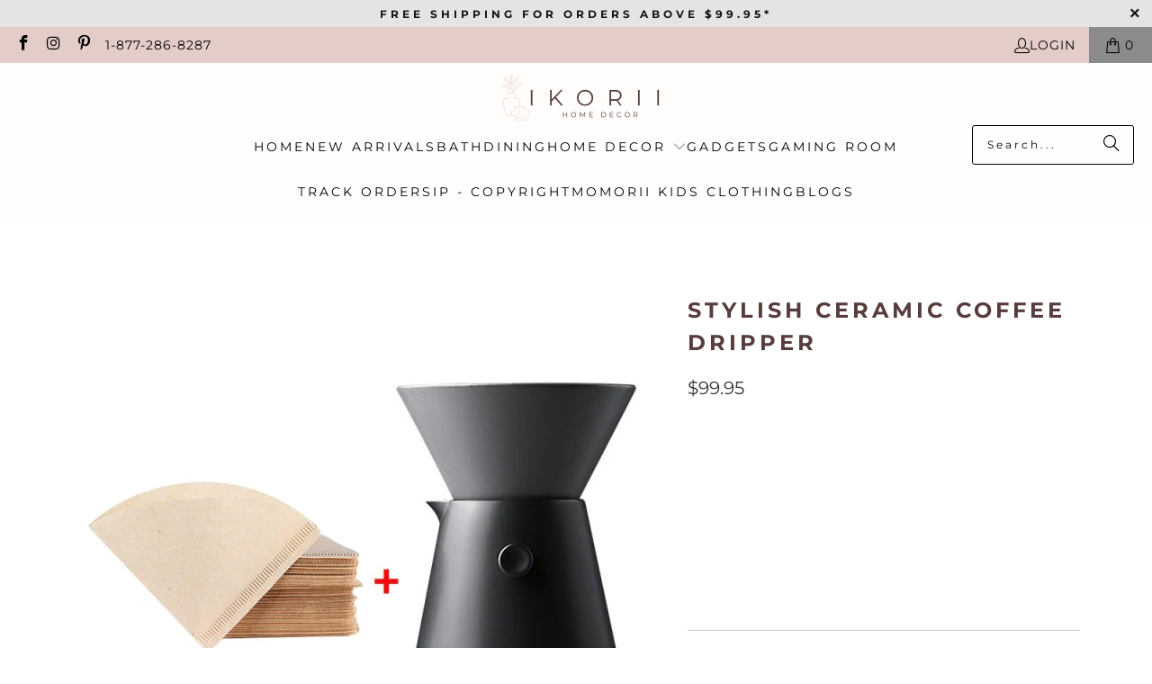

--- FILE ---
content_type: text/html; charset=utf-8
request_url: https://www.ikorii.com/collections/drinkware/products/1-4-cups-ceramic-coffee-dripper
body_size: 32359
content:
<!DOCTYPE html>
<html class="no-js no-touch" lang="en">
  <head>
  <script>
    window.Store = window.Store || {};
    window.Store.id = 59593425053;
  </script>
    <meta charset="utf-8">
    <meta http-equiv="cleartype" content="on">
    <meta name="robots" content="index,follow">

    <!-- Mobile Specific Metas -->
    <meta name="HandheldFriendly" content="True">
    <meta name="MobileOptimized" content="320">
    <meta name="viewport" content="width=device-width,initial-scale=1">
    <meta name="theme-color" content="#ffffff">

    
    <title>
      Stylish Ceramic Coffee Dripper - Ikorii
    </title>

    
      <meta name="description" content="Use this stylish ceramic coffee dripper to make the perfect cup of coffee, whether you’re at home or on the go.  Simply place a filter in the dripper, add your coffee grounds and add boiling water. In no time at all you’ll have a freshly brewed cup to enjoy. Material: CeramicFilter Type: Reusable Filters  "/>
    

    <link rel="preconnect" href="https://fonts.shopifycdn.com" />
    <link rel="preconnect" href="https://cdn.shopify.com" />
    <link rel="preconnect" href="https://cdn.shopifycloud.com" />

    <link rel="dns-prefetch" href="https://v.shopify.com" />
    <link rel="dns-prefetch" href="https://www.youtube.com" />
    <link rel="dns-prefetch" href="https://vimeo.com" />

    <link href="//www.ikorii.com/cdn/shop/t/10/assets/jquery.min.js?v=147293088974801289311721287382" as="script" rel="preload">

    <!-- Stylesheet for Fancybox library -->
    <link rel="stylesheet" href="//www.ikorii.com/cdn/shop/t/10/assets/fancybox.css?v=19278034316635137701721287382" type="text/css" media="all" defer>

    <!-- Stylesheets for Turbo -->
    <link href="//www.ikorii.com/cdn/shop/t/10/assets/styles.css?v=56895405121418379341759343200" rel="stylesheet" type="text/css" media="all" />

    <!-- Icons -->
    
      <link rel="shortcut icon" type="image/x-icon" href="//www.ikorii.com/cdn/shop/files/Favicon_1_180x180.png?v=1637065899">
      <link rel="apple-touch-icon" href="//www.ikorii.com/cdn/shop/files/Favicon_1_180x180.png?v=1637065899"/>
      <link rel="apple-touch-icon" sizes="57x57" href="//www.ikorii.com/cdn/shop/files/Favicon_1_57x57.png?v=1637065899"/>
      <link rel="apple-touch-icon" sizes="60x60" href="//www.ikorii.com/cdn/shop/files/Favicon_1_60x60.png?v=1637065899"/>
      <link rel="apple-touch-icon" sizes="72x72" href="//www.ikorii.com/cdn/shop/files/Favicon_1_72x72.png?v=1637065899"/>
      <link rel="apple-touch-icon" sizes="76x76" href="//www.ikorii.com/cdn/shop/files/Favicon_1_76x76.png?v=1637065899"/>
      <link rel="apple-touch-icon" sizes="114x114" href="//www.ikorii.com/cdn/shop/files/Favicon_1_114x114.png?v=1637065899"/>
      <link rel="apple-touch-icon" sizes="180x180" href="//www.ikorii.com/cdn/shop/files/Favicon_1_180x180.png?v=1637065899"/>
      <link rel="apple-touch-icon" sizes="228x228" href="//www.ikorii.com/cdn/shop/files/Favicon_1_228x228.png?v=1637065899"/>
    
    <link rel="canonical" href="https://www.ikorii.com/products/1-4-cups-ceramic-coffee-dripper"/>

    

    
      <script type="text/javascript" src="/services/javascripts/currencies.js" data-no-instant></script>
    

    
      <script src="//www.ikorii.com/cdn/shop/t/10/assets/currencies.js?v=1648699478663843391721287382" defer></script>
    

    
    <script>
      window.PXUTheme = window.PXUTheme || {};
      window.PXUTheme.version = '9.4.0';
      window.PXUTheme.name = 'Turbo';
    </script>
    


    
<template id="price-ui"><span class="price " data-price></span><span class="compare-at-price" data-compare-at-price></span><span class="unit-pricing" data-unit-pricing></span></template>
    <template id="price-ui-badge"><div class="price-ui-badge__sticker price-ui-badge__sticker--">
    <span class="price-ui-badge__sticker-text" data-badge></span>
  </div></template>
    
    <template id="price-ui__price"><span class="money" data-price></span></template>
    <template id="price-ui__price-range"><span class="price-min" data-price-min><span class="money" data-price></span></span> - <span class="price-max" data-price-max><span class="money" data-price></span></span></template>
    <template id="price-ui__unit-pricing"><span class="unit-quantity" data-unit-quantity></span> | <span class="unit-price" data-unit-price><span class="money" data-price></span></span> / <span class="unit-measurement" data-unit-measurement></span></template>
    <template id="price-ui-badge__percent-savings-range">Save up to <span data-price-percent></span>%</template>
    <template id="price-ui-badge__percent-savings">Save <span data-price-percent></span>%</template>
    <template id="price-ui-badge__price-savings-range">Save up to <span class="money" data-price></span></template>
    <template id="price-ui-badge__price-savings">Save <span class="money" data-price></span></template>
    <template id="price-ui-badge__on-sale">Sale</template>
    <template id="price-ui-badge__sold-out">Sold out</template>
    <template id="price-ui-badge__in-stock">In stock</template>
    


    <script>
      
window.PXUTheme = window.PXUTheme || {};


window.PXUTheme.theme_settings = {};
window.PXUTheme.currency = {};
window.PXUTheme.routes = window.PXUTheme.routes || {};


window.PXUTheme.theme_settings.display_tos_checkbox = false;
window.PXUTheme.theme_settings.go_to_checkout = true;
window.PXUTheme.theme_settings.cart_action = "ajax";
window.PXUTheme.theme_settings.cart_shipping_calculator = false;


window.PXUTheme.theme_settings.collection_swatches = true;
window.PXUTheme.theme_settings.collection_secondary_image = true;


window.PXUTheme.currency.show_multiple_currencies = true;
window.PXUTheme.currency.shop_currency = "USD";
window.PXUTheme.currency.default_currency = "USD";
window.PXUTheme.currency.display_format = "money_format";
window.PXUTheme.currency.money_format = "${{amount}}";
window.PXUTheme.currency.money_format_no_currency = "${{amount}}";
window.PXUTheme.currency.money_format_currency = "${{amount}} USD";
window.PXUTheme.currency.native_multi_currency = true;
window.PXUTheme.currency.iso_code = "USD";
window.PXUTheme.currency.symbol = "$";


window.PXUTheme.theme_settings.display_inventory_left = false;
window.PXUTheme.theme_settings.inventory_threshold = 10;
window.PXUTheme.theme_settings.limit_quantity = false;


window.PXUTheme.theme_settings.menu_position = null;


window.PXUTheme.theme_settings.newsletter_popup = false;
window.PXUTheme.theme_settings.newsletter_popup_days = "7";
window.PXUTheme.theme_settings.newsletter_popup_mobile = false;
window.PXUTheme.theme_settings.newsletter_popup_seconds = 8;


window.PXUTheme.theme_settings.pagination_type = "load_more";


window.PXUTheme.theme_settings.enable_shopify_collection_badges = true;
window.PXUTheme.theme_settings.quick_shop_thumbnail_position = "bottom-thumbnails";
window.PXUTheme.theme_settings.product_form_style = "radio";
window.PXUTheme.theme_settings.sale_banner_enabled = true;
window.PXUTheme.theme_settings.display_savings = true;
window.PXUTheme.theme_settings.display_sold_out_price = true;
window.PXUTheme.theme_settings.free_text = "Free";
window.PXUTheme.theme_settings.video_looping = false;
window.PXUTheme.theme_settings.quick_shop_style = "inline";
window.PXUTheme.theme_settings.hover_enabled = false;


window.PXUTheme.routes.cart_url = "/cart";
window.PXUTheme.routes.cart_update_url = "/cart/update";
window.PXUTheme.routes.root_url = "/";
window.PXUTheme.routes.search_url = "/search";
window.PXUTheme.routes.all_products_collection_url = "/collections/all";
window.PXUTheme.routes.product_recommendations_url = "/recommendations/products";
window.PXUTheme.routes.predictive_search_url = "/search/suggest";


window.PXUTheme.theme_settings.image_loading_style = "blur-up";


window.PXUTheme.theme_settings.enable_autocomplete = true;


window.PXUTheme.theme_settings.page_dots_enabled = false;
window.PXUTheme.theme_settings.slideshow_arrow_size = "light";


window.PXUTheme.theme_settings.quick_shop_enabled = false;


window.PXUTheme.translation = {};


window.PXUTheme.translation.agree_to_terms_warning = "You must agree with the terms and conditions to checkout.";
window.PXUTheme.translation.one_item_left = "item left";
window.PXUTheme.translation.items_left_text = "items left";
window.PXUTheme.translation.cart_savings_text = "Total Savings";
window.PXUTheme.translation.cart_discount_text = "Discount";
window.PXUTheme.translation.cart_subtotal_text = "Subtotal";
window.PXUTheme.translation.cart_remove_text = "Remove";
window.PXUTheme.translation.cart_free_text = "Free";


window.PXUTheme.translation.newsletter_success_text = "Thank you for joining our mailing list!";


window.PXUTheme.translation.notify_email = "Enter your email address...";
window.PXUTheme.translation.notify_email_value = "Translation missing: en.contact.fields.email";
window.PXUTheme.translation.notify_email_send = "Send";
window.PXUTheme.translation.notify_message_first = "Please notify me when ";
window.PXUTheme.translation.notify_message_last = " becomes available - ";
window.PXUTheme.translation.notify_success_text = "Thanks! We will notify you when this product becomes available!";


window.PXUTheme.translation.add_to_cart = "Add to Cart";
window.PXUTheme.translation.coming_soon_text = "Coming Soon";
window.PXUTheme.translation.sold_out_text = "Sold Out";
window.PXUTheme.translation.sale_text = "Sale";
window.PXUTheme.translation.savings_text = "You Save";
window.PXUTheme.translation.from_text = "from";
window.PXUTheme.translation.new_text = "New";
window.PXUTheme.translation.pre_order_text = "Pre-Order";
window.PXUTheme.translation.unavailable_text = "Unavailable";


window.PXUTheme.translation.all_results = "View all results";
window.PXUTheme.translation.no_results = "Sorry, no results!";


window.PXUTheme.media_queries = {};
window.PXUTheme.media_queries.small = window.matchMedia( "(max-width: 480px)" );
window.PXUTheme.media_queries.medium = window.matchMedia( "(max-width: 798px)" );
window.PXUTheme.media_queries.large = window.matchMedia( "(min-width: 799px)" );
window.PXUTheme.media_queries.larger = window.matchMedia( "(min-width: 960px)" );
window.PXUTheme.media_queries.xlarge = window.matchMedia( "(min-width: 1200px)" );
window.PXUTheme.media_queries.ie10 = window.matchMedia( "all and (-ms-high-contrast: none), (-ms-high-contrast: active)" );
window.PXUTheme.media_queries.tablet = window.matchMedia( "only screen and (min-width: 799px) and (max-width: 1024px)" );
window.PXUTheme.media_queries.mobile_and_tablet = window.matchMedia( "(max-width: 1024px)" );
    </script>

    

    
      <script src="//www.ikorii.com/cdn/shop/t/10/assets/instantclick.min.js?v=20092422000980684151721287382" data-no-instant defer></script>

      <script data-no-instant>
        window.addEventListener('DOMContentLoaded', function() {

          function inIframe() {
            try {
              return window.self !== window.top;
            } catch (e) {
              return true;
            }
          }

          if (!inIframe()){
            InstantClick.on('change', function() {

              $('head script[src*="shopify"]').each(function() {
                var script = document.createElement('script');
                script.type = 'text/javascript';
                script.src = $(this).attr('src');

                $('body').append(script);
              });

              $('body').removeClass('fancybox-active');
              $.fancybox.destroy();

              InstantClick.init();

            });
          }
        });
      </script>
    

    <script>
      
    </script>

    <script>window.performance && window.performance.mark && window.performance.mark('shopify.content_for_header.start');</script><meta name="facebook-domain-verification" content="2kapgf5il718tdfdfmnzh3kfx0ivvc">
<meta name="facebook-domain-verification" content="6o7obpnlk806apgp2xa2twfu0wf0ch">
<meta id="shopify-digital-wallet" name="shopify-digital-wallet" content="/59593425053/digital_wallets/dialog">
<meta name="shopify-checkout-api-token" content="188eff0760643c23ea9f14603530907c">
<meta id="in-context-paypal-metadata" data-shop-id="59593425053" data-venmo-supported="false" data-environment="production" data-locale="en_US" data-paypal-v4="true" data-currency="USD">
<link rel="alternate" type="application/json+oembed" href="https://www.ikorii.com/products/1-4-cups-ceramic-coffee-dripper.oembed">
<script async="async" src="/checkouts/internal/preloads.js?locale=en-US"></script>
<link rel="preconnect" href="https://shop.app" crossorigin="anonymous">
<script async="async" src="https://shop.app/checkouts/internal/preloads.js?locale=en-US&shop_id=59593425053" crossorigin="anonymous"></script>
<script id="apple-pay-shop-capabilities" type="application/json">{"shopId":59593425053,"countryCode":"AU","currencyCode":"USD","merchantCapabilities":["supports3DS"],"merchantId":"gid:\/\/shopify\/Shop\/59593425053","merchantName":"Ikorii","requiredBillingContactFields":["postalAddress","email","phone"],"requiredShippingContactFields":["postalAddress","email","phone"],"shippingType":"shipping","supportedNetworks":["visa","masterCard","amex","jcb"],"total":{"type":"pending","label":"Ikorii","amount":"1.00"},"shopifyPaymentsEnabled":true,"supportsSubscriptions":true}</script>
<script id="shopify-features" type="application/json">{"accessToken":"188eff0760643c23ea9f14603530907c","betas":["rich-media-storefront-analytics"],"domain":"www.ikorii.com","predictiveSearch":true,"shopId":59593425053,"locale":"en"}</script>
<script>var Shopify = Shopify || {};
Shopify.shop = "angeltan2.myshopify.com";
Shopify.locale = "en";
Shopify.currency = {"active":"USD","rate":"1.0"};
Shopify.country = "US";
Shopify.theme = {"name":"turbo-portland","id":169004630300,"schema_name":"Turbo","schema_version":"9.4.0","theme_store_id":null,"role":"main"};
Shopify.theme.handle = "null";
Shopify.theme.style = {"id":null,"handle":null};
Shopify.cdnHost = "www.ikorii.com/cdn";
Shopify.routes = Shopify.routes || {};
Shopify.routes.root = "/";</script>
<script type="module">!function(o){(o.Shopify=o.Shopify||{}).modules=!0}(window);</script>
<script>!function(o){function n(){var o=[];function n(){o.push(Array.prototype.slice.apply(arguments))}return n.q=o,n}var t=o.Shopify=o.Shopify||{};t.loadFeatures=n(),t.autoloadFeatures=n()}(window);</script>
<script>
  window.ShopifyPay = window.ShopifyPay || {};
  window.ShopifyPay.apiHost = "shop.app\/pay";
  window.ShopifyPay.redirectState = null;
</script>
<script id="shop-js-analytics" type="application/json">{"pageType":"product"}</script>
<script defer="defer" async type="module" src="//www.ikorii.com/cdn/shopifycloud/shop-js/modules/v2/client.init-shop-cart-sync_BT-GjEfc.en.esm.js"></script>
<script defer="defer" async type="module" src="//www.ikorii.com/cdn/shopifycloud/shop-js/modules/v2/chunk.common_D58fp_Oc.esm.js"></script>
<script defer="defer" async type="module" src="//www.ikorii.com/cdn/shopifycloud/shop-js/modules/v2/chunk.modal_xMitdFEc.esm.js"></script>
<script type="module">
  await import("//www.ikorii.com/cdn/shopifycloud/shop-js/modules/v2/client.init-shop-cart-sync_BT-GjEfc.en.esm.js");
await import("//www.ikorii.com/cdn/shopifycloud/shop-js/modules/v2/chunk.common_D58fp_Oc.esm.js");
await import("//www.ikorii.com/cdn/shopifycloud/shop-js/modules/v2/chunk.modal_xMitdFEc.esm.js");

  window.Shopify.SignInWithShop?.initShopCartSync?.({"fedCMEnabled":true,"windoidEnabled":true});

</script>
<script>
  window.Shopify = window.Shopify || {};
  if (!window.Shopify.featureAssets) window.Shopify.featureAssets = {};
  window.Shopify.featureAssets['shop-js'] = {"shop-cart-sync":["modules/v2/client.shop-cart-sync_DZOKe7Ll.en.esm.js","modules/v2/chunk.common_D58fp_Oc.esm.js","modules/v2/chunk.modal_xMitdFEc.esm.js"],"init-fed-cm":["modules/v2/client.init-fed-cm_B6oLuCjv.en.esm.js","modules/v2/chunk.common_D58fp_Oc.esm.js","modules/v2/chunk.modal_xMitdFEc.esm.js"],"shop-cash-offers":["modules/v2/client.shop-cash-offers_D2sdYoxE.en.esm.js","modules/v2/chunk.common_D58fp_Oc.esm.js","modules/v2/chunk.modal_xMitdFEc.esm.js"],"shop-login-button":["modules/v2/client.shop-login-button_QeVjl5Y3.en.esm.js","modules/v2/chunk.common_D58fp_Oc.esm.js","modules/v2/chunk.modal_xMitdFEc.esm.js"],"pay-button":["modules/v2/client.pay-button_DXTOsIq6.en.esm.js","modules/v2/chunk.common_D58fp_Oc.esm.js","modules/v2/chunk.modal_xMitdFEc.esm.js"],"shop-button":["modules/v2/client.shop-button_DQZHx9pm.en.esm.js","modules/v2/chunk.common_D58fp_Oc.esm.js","modules/v2/chunk.modal_xMitdFEc.esm.js"],"avatar":["modules/v2/client.avatar_BTnouDA3.en.esm.js"],"init-windoid":["modules/v2/client.init-windoid_CR1B-cfM.en.esm.js","modules/v2/chunk.common_D58fp_Oc.esm.js","modules/v2/chunk.modal_xMitdFEc.esm.js"],"init-shop-for-new-customer-accounts":["modules/v2/client.init-shop-for-new-customer-accounts_C_vY_xzh.en.esm.js","modules/v2/client.shop-login-button_QeVjl5Y3.en.esm.js","modules/v2/chunk.common_D58fp_Oc.esm.js","modules/v2/chunk.modal_xMitdFEc.esm.js"],"init-shop-email-lookup-coordinator":["modules/v2/client.init-shop-email-lookup-coordinator_BI7n9ZSv.en.esm.js","modules/v2/chunk.common_D58fp_Oc.esm.js","modules/v2/chunk.modal_xMitdFEc.esm.js"],"init-shop-cart-sync":["modules/v2/client.init-shop-cart-sync_BT-GjEfc.en.esm.js","modules/v2/chunk.common_D58fp_Oc.esm.js","modules/v2/chunk.modal_xMitdFEc.esm.js"],"shop-toast-manager":["modules/v2/client.shop-toast-manager_DiYdP3xc.en.esm.js","modules/v2/chunk.common_D58fp_Oc.esm.js","modules/v2/chunk.modal_xMitdFEc.esm.js"],"init-customer-accounts":["modules/v2/client.init-customer-accounts_D9ZNqS-Q.en.esm.js","modules/v2/client.shop-login-button_QeVjl5Y3.en.esm.js","modules/v2/chunk.common_D58fp_Oc.esm.js","modules/v2/chunk.modal_xMitdFEc.esm.js"],"init-customer-accounts-sign-up":["modules/v2/client.init-customer-accounts-sign-up_iGw4briv.en.esm.js","modules/v2/client.shop-login-button_QeVjl5Y3.en.esm.js","modules/v2/chunk.common_D58fp_Oc.esm.js","modules/v2/chunk.modal_xMitdFEc.esm.js"],"shop-follow-button":["modules/v2/client.shop-follow-button_CqMgW2wH.en.esm.js","modules/v2/chunk.common_D58fp_Oc.esm.js","modules/v2/chunk.modal_xMitdFEc.esm.js"],"checkout-modal":["modules/v2/client.checkout-modal_xHeaAweL.en.esm.js","modules/v2/chunk.common_D58fp_Oc.esm.js","modules/v2/chunk.modal_xMitdFEc.esm.js"],"shop-login":["modules/v2/client.shop-login_D91U-Q7h.en.esm.js","modules/v2/chunk.common_D58fp_Oc.esm.js","modules/v2/chunk.modal_xMitdFEc.esm.js"],"lead-capture":["modules/v2/client.lead-capture_BJmE1dJe.en.esm.js","modules/v2/chunk.common_D58fp_Oc.esm.js","modules/v2/chunk.modal_xMitdFEc.esm.js"],"payment-terms":["modules/v2/client.payment-terms_Ci9AEqFq.en.esm.js","modules/v2/chunk.common_D58fp_Oc.esm.js","modules/v2/chunk.modal_xMitdFEc.esm.js"]};
</script>
<script>(function() {
  var isLoaded = false;
  function asyncLoad() {
    if (isLoaded) return;
    isLoaded = true;
    var urls = ["https:\/\/instafeed.nfcube.com\/cdn\/ad8b42d85ff63baa352cdb025b4c7ee0.js?shop=angeltan2.myshopify.com","https:\/\/loox.io\/widget\/EJbzNWeYeh\/loox.1646264849752.js?shop=angeltan2.myshopify.com"];
    for (var i = 0; i < urls.length; i++) {
      var s = document.createElement('script');
      s.type = 'text/javascript';
      s.async = true;
      s.src = urls[i];
      var x = document.getElementsByTagName('script')[0];
      x.parentNode.insertBefore(s, x);
    }
  };
  if(window.attachEvent) {
    window.attachEvent('onload', asyncLoad);
  } else {
    window.addEventListener('load', asyncLoad, false);
  }
})();</script>
<script id="__st">var __st={"a":59593425053,"offset":39600,"reqid":"70659b83-1967-488e-94da-6264d0a614e5-1769034103","pageurl":"www.ikorii.com\/collections\/drinkware\/products\/1-4-cups-ceramic-coffee-dripper","u":"0caa3b1c2104","p":"product","rtyp":"product","rid":7284691435677};</script>
<script>window.ShopifyPaypalV4VisibilityTracking = true;</script>
<script id="captcha-bootstrap">!function(){'use strict';const t='contact',e='account',n='new_comment',o=[[t,t],['blogs',n],['comments',n],[t,'customer']],c=[[e,'customer_login'],[e,'guest_login'],[e,'recover_customer_password'],[e,'create_customer']],r=t=>t.map((([t,e])=>`form[action*='/${t}']:not([data-nocaptcha='true']) input[name='form_type'][value='${e}']`)).join(','),a=t=>()=>t?[...document.querySelectorAll(t)].map((t=>t.form)):[];function s(){const t=[...o],e=r(t);return a(e)}const i='password',u='form_key',d=['recaptcha-v3-token','g-recaptcha-response','h-captcha-response',i],f=()=>{try{return window.sessionStorage}catch{return}},m='__shopify_v',_=t=>t.elements[u];function p(t,e,n=!1){try{const o=window.sessionStorage,c=JSON.parse(o.getItem(e)),{data:r}=function(t){const{data:e,action:n}=t;return t[m]||n?{data:e,action:n}:{data:t,action:n}}(c);for(const[e,n]of Object.entries(r))t.elements[e]&&(t.elements[e].value=n);n&&o.removeItem(e)}catch(o){console.error('form repopulation failed',{error:o})}}const l='form_type',E='cptcha';function T(t){t.dataset[E]=!0}const w=window,h=w.document,L='Shopify',v='ce_forms',y='captcha';let A=!1;((t,e)=>{const n=(g='f06e6c50-85a8-45c8-87d0-21a2b65856fe',I='https://cdn.shopify.com/shopifycloud/storefront-forms-hcaptcha/ce_storefront_forms_captcha_hcaptcha.v1.5.2.iife.js',D={infoText:'Protected by hCaptcha',privacyText:'Privacy',termsText:'Terms'},(t,e,n)=>{const o=w[L][v],c=o.bindForm;if(c)return c(t,g,e,D).then(n);var r;o.q.push([[t,g,e,D],n]),r=I,A||(h.body.append(Object.assign(h.createElement('script'),{id:'captcha-provider',async:!0,src:r})),A=!0)});var g,I,D;w[L]=w[L]||{},w[L][v]=w[L][v]||{},w[L][v].q=[],w[L][y]=w[L][y]||{},w[L][y].protect=function(t,e){n(t,void 0,e),T(t)},Object.freeze(w[L][y]),function(t,e,n,w,h,L){const[v,y,A,g]=function(t,e,n){const i=e?o:[],u=t?c:[],d=[...i,...u],f=r(d),m=r(i),_=r(d.filter((([t,e])=>n.includes(e))));return[a(f),a(m),a(_),s()]}(w,h,L),I=t=>{const e=t.target;return e instanceof HTMLFormElement?e:e&&e.form},D=t=>v().includes(t);t.addEventListener('submit',(t=>{const e=I(t);if(!e)return;const n=D(e)&&!e.dataset.hcaptchaBound&&!e.dataset.recaptchaBound,o=_(e),c=g().includes(e)&&(!o||!o.value);(n||c)&&t.preventDefault(),c&&!n&&(function(t){try{if(!f())return;!function(t){const e=f();if(!e)return;const n=_(t);if(!n)return;const o=n.value;o&&e.removeItem(o)}(t);const e=Array.from(Array(32),(()=>Math.random().toString(36)[2])).join('');!function(t,e){_(t)||t.append(Object.assign(document.createElement('input'),{type:'hidden',name:u})),t.elements[u].value=e}(t,e),function(t,e){const n=f();if(!n)return;const o=[...t.querySelectorAll(`input[type='${i}']`)].map((({name:t})=>t)),c=[...d,...o],r={};for(const[a,s]of new FormData(t).entries())c.includes(a)||(r[a]=s);n.setItem(e,JSON.stringify({[m]:1,action:t.action,data:r}))}(t,e)}catch(e){console.error('failed to persist form',e)}}(e),e.submit())}));const S=(t,e)=>{t&&!t.dataset[E]&&(n(t,e.some((e=>e===t))),T(t))};for(const o of['focusin','change'])t.addEventListener(o,(t=>{const e=I(t);D(e)&&S(e,y())}));const B=e.get('form_key'),M=e.get(l),P=B&&M;t.addEventListener('DOMContentLoaded',(()=>{const t=y();if(P)for(const e of t)e.elements[l].value===M&&p(e,B);[...new Set([...A(),...v().filter((t=>'true'===t.dataset.shopifyCaptcha))])].forEach((e=>S(e,t)))}))}(h,new URLSearchParams(w.location.search),n,t,e,['guest_login'])})(!0,!0)}();</script>
<script integrity="sha256-4kQ18oKyAcykRKYeNunJcIwy7WH5gtpwJnB7kiuLZ1E=" data-source-attribution="shopify.loadfeatures" defer="defer" src="//www.ikorii.com/cdn/shopifycloud/storefront/assets/storefront/load_feature-a0a9edcb.js" crossorigin="anonymous"></script>
<script crossorigin="anonymous" defer="defer" src="//www.ikorii.com/cdn/shopifycloud/storefront/assets/shopify_pay/storefront-65b4c6d7.js?v=20250812"></script>
<script data-source-attribution="shopify.dynamic_checkout.dynamic.init">var Shopify=Shopify||{};Shopify.PaymentButton=Shopify.PaymentButton||{isStorefrontPortableWallets:!0,init:function(){window.Shopify.PaymentButton.init=function(){};var t=document.createElement("script");t.src="https://www.ikorii.com/cdn/shopifycloud/portable-wallets/latest/portable-wallets.en.js",t.type="module",document.head.appendChild(t)}};
</script>
<script data-source-attribution="shopify.dynamic_checkout.buyer_consent">
  function portableWalletsHideBuyerConsent(e){var t=document.getElementById("shopify-buyer-consent"),n=document.getElementById("shopify-subscription-policy-button");t&&n&&(t.classList.add("hidden"),t.setAttribute("aria-hidden","true"),n.removeEventListener("click",e))}function portableWalletsShowBuyerConsent(e){var t=document.getElementById("shopify-buyer-consent"),n=document.getElementById("shopify-subscription-policy-button");t&&n&&(t.classList.remove("hidden"),t.removeAttribute("aria-hidden"),n.addEventListener("click",e))}window.Shopify?.PaymentButton&&(window.Shopify.PaymentButton.hideBuyerConsent=portableWalletsHideBuyerConsent,window.Shopify.PaymentButton.showBuyerConsent=portableWalletsShowBuyerConsent);
</script>
<script data-source-attribution="shopify.dynamic_checkout.cart.bootstrap">document.addEventListener("DOMContentLoaded",(function(){function t(){return document.querySelector("shopify-accelerated-checkout-cart, shopify-accelerated-checkout")}if(t())Shopify.PaymentButton.init();else{new MutationObserver((function(e,n){t()&&(Shopify.PaymentButton.init(),n.disconnect())})).observe(document.body,{childList:!0,subtree:!0})}}));
</script>
<link id="shopify-accelerated-checkout-styles" rel="stylesheet" media="screen" href="https://www.ikorii.com/cdn/shopifycloud/portable-wallets/latest/accelerated-checkout-backwards-compat.css" crossorigin="anonymous">
<style id="shopify-accelerated-checkout-cart">
        #shopify-buyer-consent {
  margin-top: 1em;
  display: inline-block;
  width: 100%;
}

#shopify-buyer-consent.hidden {
  display: none;
}

#shopify-subscription-policy-button {
  background: none;
  border: none;
  padding: 0;
  text-decoration: underline;
  font-size: inherit;
  cursor: pointer;
}

#shopify-subscription-policy-button::before {
  box-shadow: none;
}

      </style>

<script>window.performance && window.performance.mark && window.performance.mark('shopify.content_for_header.end');</script>

    

<meta name="author" content="Ikorii">
<meta property="og:url" content="https://www.ikorii.com/products/1-4-cups-ceramic-coffee-dripper">
<meta property="og:site_name" content="Ikorii">




  <meta property="og:type" content="product">
  <meta property="og:title" content="Stylish Ceramic Coffee Dripper">
  
    
      <meta property="og:image" content="https://www.ikorii.com/cdn/shop/products/image_64_97c972e0-3fe3-4b3e-a9da-8d860fa584bf_600x.jpg?v=1648173771">
      <meta property="og:image:secure_url" content="https://www.ikorii.com/cdn/shop/products/image_64_97c972e0-3fe3-4b3e-a9da-8d860fa584bf_600x.jpg?v=1648173771">
      
      <meta property="og:image:width" content="359">
      <meta property="og:image:height" content="359">
    
      <meta property="og:image" content="https://www.ikorii.com/cdn/shop/products/Screenshot_2022-02-16_234257_480x480_9bbf3bb9-5d6a-45cf-bb3c-e008abb332e6_600x.webp?v=1648173800">
      <meta property="og:image:secure_url" content="https://www.ikorii.com/cdn/shop/products/Screenshot_2022-02-16_234257_480x480_9bbf3bb9-5d6a-45cf-bb3c-e008abb332e6_600x.webp?v=1648173800">
      
      <meta property="og:image:width" content="397">
      <meta property="og:image:height" content="397">
    
      <meta property="og:image" content="https://www.ikorii.com/cdn/shop/products/product-image-1502917638_600x.jpg?v=1648173783">
      <meta property="og:image:secure_url" content="https://www.ikorii.com/cdn/shop/products/product-image-1502917638_600x.jpg?v=1648173783">
      
      <meta property="og:image:width" content="640">
      <meta property="og:image:height" content="640">
    
  
  <meta property="product:price:amount" content="89.95">
  <meta property="product:price:currency" content="USD">



  <meta property="og:description" content="Use this stylish ceramic coffee dripper to make the perfect cup of coffee, whether you’re at home or on the go.  Simply place a filter in the dripper, add your coffee grounds and add boiling water. In no time at all you’ll have a freshly brewed cup to enjoy. Material: CeramicFilter Type: Reusable Filters  ">




<meta name="twitter:card" content="summary">

  <meta name="twitter:title" content="Stylish Ceramic Coffee Dripper">
  <meta name="twitter:description" content="Use this stylish ceramic coffee dripper to make the perfect cup of coffee, whether you’re at home or on the go.  Simply place a filter in the dripper, add your coffee grounds and add boiling water. In no time at all you’ll have a freshly brewed cup to enjoy.
Material: CeramicFilter Type: Reusable Filters




 ">
  <meta name="twitter:image" content="https://www.ikorii.com/cdn/shop/products/image_64_97c972e0-3fe3-4b3e-a9da-8d860fa584bf_240x.jpg?v=1648173771">
  <meta name="twitter:image:width" content="240">
  <meta name="twitter:image:height" content="240">
  <meta name="twitter:image:alt" content="Stylish Ceramic Coffee Dripper">



    <link rel="prev" href="/collections/drinkware/products/splash-ink-coffee-mug">
    <link rel="next" href="/collections/drinkware/products/rattan-woven-glass-holder">
  <!-- BEGIN app block: shopify://apps/simprosys-google-shopping-feed/blocks/core_settings_block/1f0b859e-9fa6-4007-97e8-4513aff5ff3b --><!-- BEGIN: GSF App Core Tags & Scripts by Simprosys Google Shopping Feed -->









<!-- END: GSF App Core Tags & Scripts by Simprosys Google Shopping Feed -->
<!-- END app block --><!-- BEGIN app block: shopify://apps/klaviyo-email-marketing-sms/blocks/klaviyo-onsite-embed/2632fe16-c075-4321-a88b-50b567f42507 -->












  <script async src="https://static.klaviyo.com/onsite/js/Rk4sKc/klaviyo.js?company_id=Rk4sKc"></script>
  <script>!function(){if(!window.klaviyo){window._klOnsite=window._klOnsite||[];try{window.klaviyo=new Proxy({},{get:function(n,i){return"push"===i?function(){var n;(n=window._klOnsite).push.apply(n,arguments)}:function(){for(var n=arguments.length,o=new Array(n),w=0;w<n;w++)o[w]=arguments[w];var t="function"==typeof o[o.length-1]?o.pop():void 0,e=new Promise((function(n){window._klOnsite.push([i].concat(o,[function(i){t&&t(i),n(i)}]))}));return e}}})}catch(n){window.klaviyo=window.klaviyo||[],window.klaviyo.push=function(){var n;(n=window._klOnsite).push.apply(n,arguments)}}}}();</script>

  
    <script id="viewed_product">
      if (item == null) {
        var _learnq = _learnq || [];

        var MetafieldReviews = null
        var MetafieldYotpoRating = null
        var MetafieldYotpoCount = null
        var MetafieldLooxRating = null
        var MetafieldLooxCount = null
        var okendoProduct = null
        var okendoProductReviewCount = null
        var okendoProductReviewAverageValue = null
        try {
          // The following fields are used for Customer Hub recently viewed in order to add reviews.
          // This information is not part of __kla_viewed. Instead, it is part of __kla_viewed_reviewed_items
          MetafieldReviews = {};
          MetafieldYotpoRating = null
          MetafieldYotpoCount = null
          MetafieldLooxRating = null
          MetafieldLooxCount = null

          okendoProduct = null
          // If the okendo metafield is not legacy, it will error, which then requires the new json formatted data
          if (okendoProduct && 'error' in okendoProduct) {
            okendoProduct = null
          }
          okendoProductReviewCount = okendoProduct ? okendoProduct.reviewCount : null
          okendoProductReviewAverageValue = okendoProduct ? okendoProduct.reviewAverageValue : null
        } catch (error) {
          console.error('Error in Klaviyo onsite reviews tracking:', error);
        }

        var item = {
          Name: "Stylish Ceramic Coffee Dripper",
          ProductID: 7284691435677,
          Categories: ["Drinkware","New Arrival"],
          ImageURL: "https://www.ikorii.com/cdn/shop/products/image_64_97c972e0-3fe3-4b3e-a9da-8d860fa584bf_grande.jpg?v=1648173771",
          URL: "https://www.ikorii.com/products/1-4-cups-ceramic-coffee-dripper",
          Brand: "Ikorii",
          Price: "$89.95",
          Value: "89.95",
          CompareAtPrice: "$99.95"
        };
        _learnq.push(['track', 'Viewed Product', item]);
        _learnq.push(['trackViewedItem', {
          Title: item.Name,
          ItemId: item.ProductID,
          Categories: item.Categories,
          ImageUrl: item.ImageURL,
          Url: item.URL,
          Metadata: {
            Brand: item.Brand,
            Price: item.Price,
            Value: item.Value,
            CompareAtPrice: item.CompareAtPrice
          },
          metafields:{
            reviews: MetafieldReviews,
            yotpo:{
              rating: MetafieldYotpoRating,
              count: MetafieldYotpoCount,
            },
            loox:{
              rating: MetafieldLooxRating,
              count: MetafieldLooxCount,
            },
            okendo: {
              rating: okendoProductReviewAverageValue,
              count: okendoProductReviewCount,
            }
          }
        }]);
      }
    </script>
  




  <script>
    window.klaviyoReviewsProductDesignMode = false
  </script>







<!-- END app block --><link href="https://monorail-edge.shopifysvc.com" rel="dns-prefetch">
<script>(function(){if ("sendBeacon" in navigator && "performance" in window) {try {var session_token_from_headers = performance.getEntriesByType('navigation')[0].serverTiming.find(x => x.name == '_s').description;} catch {var session_token_from_headers = undefined;}var session_cookie_matches = document.cookie.match(/_shopify_s=([^;]*)/);var session_token_from_cookie = session_cookie_matches && session_cookie_matches.length === 2 ? session_cookie_matches[1] : "";var session_token = session_token_from_headers || session_token_from_cookie || "";function handle_abandonment_event(e) {var entries = performance.getEntries().filter(function(entry) {return /monorail-edge.shopifysvc.com/.test(entry.name);});if (!window.abandonment_tracked && entries.length === 0) {window.abandonment_tracked = true;var currentMs = Date.now();var navigation_start = performance.timing.navigationStart;var payload = {shop_id: 59593425053,url: window.location.href,navigation_start,duration: currentMs - navigation_start,session_token,page_type: "product"};window.navigator.sendBeacon("https://monorail-edge.shopifysvc.com/v1/produce", JSON.stringify({schema_id: "online_store_buyer_site_abandonment/1.1",payload: payload,metadata: {event_created_at_ms: currentMs,event_sent_at_ms: currentMs}}));}}window.addEventListener('pagehide', handle_abandonment_event);}}());</script>
<script id="web-pixels-manager-setup">(function e(e,d,r,n,o){if(void 0===o&&(o={}),!Boolean(null===(a=null===(i=window.Shopify)||void 0===i?void 0:i.analytics)||void 0===a?void 0:a.replayQueue)){var i,a;window.Shopify=window.Shopify||{};var t=window.Shopify;t.analytics=t.analytics||{};var s=t.analytics;s.replayQueue=[],s.publish=function(e,d,r){return s.replayQueue.push([e,d,r]),!0};try{self.performance.mark("wpm:start")}catch(e){}var l=function(){var e={modern:/Edge?\/(1{2}[4-9]|1[2-9]\d|[2-9]\d{2}|\d{4,})\.\d+(\.\d+|)|Firefox\/(1{2}[4-9]|1[2-9]\d|[2-9]\d{2}|\d{4,})\.\d+(\.\d+|)|Chrom(ium|e)\/(9{2}|\d{3,})\.\d+(\.\d+|)|(Maci|X1{2}).+ Version\/(15\.\d+|(1[6-9]|[2-9]\d|\d{3,})\.\d+)([,.]\d+|)( \(\w+\)|)( Mobile\/\w+|) Safari\/|Chrome.+OPR\/(9{2}|\d{3,})\.\d+\.\d+|(CPU[ +]OS|iPhone[ +]OS|CPU[ +]iPhone|CPU IPhone OS|CPU iPad OS)[ +]+(15[._]\d+|(1[6-9]|[2-9]\d|\d{3,})[._]\d+)([._]\d+|)|Android:?[ /-](13[3-9]|1[4-9]\d|[2-9]\d{2}|\d{4,})(\.\d+|)(\.\d+|)|Android.+Firefox\/(13[5-9]|1[4-9]\d|[2-9]\d{2}|\d{4,})\.\d+(\.\d+|)|Android.+Chrom(ium|e)\/(13[3-9]|1[4-9]\d|[2-9]\d{2}|\d{4,})\.\d+(\.\d+|)|SamsungBrowser\/([2-9]\d|\d{3,})\.\d+/,legacy:/Edge?\/(1[6-9]|[2-9]\d|\d{3,})\.\d+(\.\d+|)|Firefox\/(5[4-9]|[6-9]\d|\d{3,})\.\d+(\.\d+|)|Chrom(ium|e)\/(5[1-9]|[6-9]\d|\d{3,})\.\d+(\.\d+|)([\d.]+$|.*Safari\/(?![\d.]+ Edge\/[\d.]+$))|(Maci|X1{2}).+ Version\/(10\.\d+|(1[1-9]|[2-9]\d|\d{3,})\.\d+)([,.]\d+|)( \(\w+\)|)( Mobile\/\w+|) Safari\/|Chrome.+OPR\/(3[89]|[4-9]\d|\d{3,})\.\d+\.\d+|(CPU[ +]OS|iPhone[ +]OS|CPU[ +]iPhone|CPU IPhone OS|CPU iPad OS)[ +]+(10[._]\d+|(1[1-9]|[2-9]\d|\d{3,})[._]\d+)([._]\d+|)|Android:?[ /-](13[3-9]|1[4-9]\d|[2-9]\d{2}|\d{4,})(\.\d+|)(\.\d+|)|Mobile Safari.+OPR\/([89]\d|\d{3,})\.\d+\.\d+|Android.+Firefox\/(13[5-9]|1[4-9]\d|[2-9]\d{2}|\d{4,})\.\d+(\.\d+|)|Android.+Chrom(ium|e)\/(13[3-9]|1[4-9]\d|[2-9]\d{2}|\d{4,})\.\d+(\.\d+|)|Android.+(UC? ?Browser|UCWEB|U3)[ /]?(15\.([5-9]|\d{2,})|(1[6-9]|[2-9]\d|\d{3,})\.\d+)\.\d+|SamsungBrowser\/(5\.\d+|([6-9]|\d{2,})\.\d+)|Android.+MQ{2}Browser\/(14(\.(9|\d{2,})|)|(1[5-9]|[2-9]\d|\d{3,})(\.\d+|))(\.\d+|)|K[Aa][Ii]OS\/(3\.\d+|([4-9]|\d{2,})\.\d+)(\.\d+|)/},d=e.modern,r=e.legacy,n=navigator.userAgent;return n.match(d)?"modern":n.match(r)?"legacy":"unknown"}(),u="modern"===l?"modern":"legacy",c=(null!=n?n:{modern:"",legacy:""})[u],f=function(e){return[e.baseUrl,"/wpm","/b",e.hashVersion,"modern"===e.buildTarget?"m":"l",".js"].join("")}({baseUrl:d,hashVersion:r,buildTarget:u}),m=function(e){var d=e.version,r=e.bundleTarget,n=e.surface,o=e.pageUrl,i=e.monorailEndpoint;return{emit:function(e){var a=e.status,t=e.errorMsg,s=(new Date).getTime(),l=JSON.stringify({metadata:{event_sent_at_ms:s},events:[{schema_id:"web_pixels_manager_load/3.1",payload:{version:d,bundle_target:r,page_url:o,status:a,surface:n,error_msg:t},metadata:{event_created_at_ms:s}}]});if(!i)return console&&console.warn&&console.warn("[Web Pixels Manager] No Monorail endpoint provided, skipping logging."),!1;try{return self.navigator.sendBeacon.bind(self.navigator)(i,l)}catch(e){}var u=new XMLHttpRequest;try{return u.open("POST",i,!0),u.setRequestHeader("Content-Type","text/plain"),u.send(l),!0}catch(e){return console&&console.warn&&console.warn("[Web Pixels Manager] Got an unhandled error while logging to Monorail."),!1}}}}({version:r,bundleTarget:l,surface:e.surface,pageUrl:self.location.href,monorailEndpoint:e.monorailEndpoint});try{o.browserTarget=l,function(e){var d=e.src,r=e.async,n=void 0===r||r,o=e.onload,i=e.onerror,a=e.sri,t=e.scriptDataAttributes,s=void 0===t?{}:t,l=document.createElement("script"),u=document.querySelector("head"),c=document.querySelector("body");if(l.async=n,l.src=d,a&&(l.integrity=a,l.crossOrigin="anonymous"),s)for(var f in s)if(Object.prototype.hasOwnProperty.call(s,f))try{l.dataset[f]=s[f]}catch(e){}if(o&&l.addEventListener("load",o),i&&l.addEventListener("error",i),u)u.appendChild(l);else{if(!c)throw new Error("Did not find a head or body element to append the script");c.appendChild(l)}}({src:f,async:!0,onload:function(){if(!function(){var e,d;return Boolean(null===(d=null===(e=window.Shopify)||void 0===e?void 0:e.analytics)||void 0===d?void 0:d.initialized)}()){var d=window.webPixelsManager.init(e)||void 0;if(d){var r=window.Shopify.analytics;r.replayQueue.forEach((function(e){var r=e[0],n=e[1],o=e[2];d.publishCustomEvent(r,n,o)})),r.replayQueue=[],r.publish=d.publishCustomEvent,r.visitor=d.visitor,r.initialized=!0}}},onerror:function(){return m.emit({status:"failed",errorMsg:"".concat(f," has failed to load")})},sri:function(e){var d=/^sha384-[A-Za-z0-9+/=]+$/;return"string"==typeof e&&d.test(e)}(c)?c:"",scriptDataAttributes:o}),m.emit({status:"loading"})}catch(e){m.emit({status:"failed",errorMsg:(null==e?void 0:e.message)||"Unknown error"})}}})({shopId: 59593425053,storefrontBaseUrl: "https://www.ikorii.com",extensionsBaseUrl: "https://extensions.shopifycdn.com/cdn/shopifycloud/web-pixels-manager",monorailEndpoint: "https://monorail-edge.shopifysvc.com/unstable/produce_batch",surface: "storefront-renderer",enabledBetaFlags: ["2dca8a86"],webPixelsConfigList: [{"id":"1640792348","configuration":"{\"accountID\":\"Rk4sKc\",\"webPixelConfig\":\"eyJlbmFibGVBZGRlZFRvQ2FydEV2ZW50cyI6IHRydWV9\"}","eventPayloadVersion":"v1","runtimeContext":"STRICT","scriptVersion":"524f6c1ee37bacdca7657a665bdca589","type":"APP","apiClientId":123074,"privacyPurposes":["ANALYTICS","MARKETING"],"dataSharingAdjustments":{"protectedCustomerApprovalScopes":["read_customer_address","read_customer_email","read_customer_name","read_customer_personal_data","read_customer_phone"]}},{"id":"1557791004","configuration":"{\"account_ID\":\"266091\",\"google_analytics_tracking_tag\":\"1\",\"measurement_id\":\"2\",\"api_secret\":\"3\",\"shop_settings\":\"{\\\"custom_pixel_script\\\":\\\"https:\\\\\\\/\\\\\\\/storage.googleapis.com\\\\\\\/gsf-scripts\\\\\\\/custom-pixels\\\\\\\/angeltan2.js\\\"}\"}","eventPayloadVersion":"v1","runtimeContext":"LAX","scriptVersion":"c6b888297782ed4a1cba19cda43d6625","type":"APP","apiClientId":1558137,"privacyPurposes":[],"dataSharingAdjustments":{"protectedCustomerApprovalScopes":["read_customer_address","read_customer_email","read_customer_name","read_customer_personal_data","read_customer_phone"]}},{"id":"1182040348","configuration":"{\"config\":\"{\\\"google_tag_ids\\\":[\\\"G-FN0T4NPNB9\\\",\\\"AW-10850905535\\\",\\\"GT-55KXQ7DK\\\",\\\"G-3V8BFRNJ4F\\\",\\\"G-P212ZXMBNF\\\"],\\\"target_country\\\":\\\"US\\\",\\\"gtag_events\\\":[{\\\"type\\\":\\\"search\\\",\\\"action_label\\\":[\\\"G-FN0T4NPNB9\\\",\\\"AW-10850905535\\\/O_T2CI_nuJ0DEL_bjrYo\\\",\\\"G-3V8BFRNJ4F\\\",\\\"G-VK7FY2PNG7\\\",\\\"G-P212ZXMBNF\\\"]},{\\\"type\\\":\\\"begin_checkout\\\",\\\"action_label\\\":[\\\"G-FN0T4NPNB9\\\",\\\"AW-10850905535\\\/dHmDCIznuJ0DEL_bjrYo\\\",\\\"G-3V8BFRNJ4F\\\",\\\"G-VK7FY2PNG7\\\",\\\"G-P212ZXMBNF\\\"]},{\\\"type\\\":\\\"view_item\\\",\\\"action_label\\\":[\\\"G-FN0T4NPNB9\\\",\\\"AW-10850905535\\\/y_JxCIbnuJ0DEL_bjrYo\\\",\\\"MC-MSQ0HEM2KD\\\",\\\"G-3V8BFRNJ4F\\\",\\\"G-VK7FY2PNG7\\\",\\\"G-P212ZXMBNF\\\"]},{\\\"type\\\":\\\"purchase\\\",\\\"action_label\\\":[\\\"G-FN0T4NPNB9\\\",\\\"AW-10850905535\\\/wqOjCIPnuJ0DEL_bjrYo\\\",\\\"MC-MSQ0HEM2KD\\\",\\\"AW-10850905535\\\/igO-CJ77xqYDEL_bjrYo\\\",\\\"G-3V8BFRNJ4F\\\",\\\"G-VK7FY2PNG7\\\",\\\"G-P212ZXMBNF\\\"]},{\\\"type\\\":\\\"page_view\\\",\\\"action_label\\\":[\\\"G-FN0T4NPNB9\\\",\\\"AW-10850905535\\\/G28UCIDnuJ0DEL_bjrYo\\\",\\\"MC-MSQ0HEM2KD\\\",\\\"G-3V8BFRNJ4F\\\",\\\"G-VK7FY2PNG7\\\",\\\"G-P212ZXMBNF\\\"]},{\\\"type\\\":\\\"add_payment_info\\\",\\\"action_label\\\":[\\\"G-FN0T4NPNB9\\\",\\\"AW-10850905535\\\/EXGMCIrouJ0DEL_bjrYo\\\",\\\"G-3V8BFRNJ4F\\\",\\\"G-VK7FY2PNG7\\\",\\\"G-P212ZXMBNF\\\"]},{\\\"type\\\":\\\"add_to_cart\\\",\\\"action_label\\\":[\\\"G-FN0T4NPNB9\\\",\\\"AW-10850905535\\\/a-XpCInnuJ0DEL_bjrYo\\\",\\\"G-3V8BFRNJ4F\\\",\\\"G-VK7FY2PNG7\\\",\\\"G-P212ZXMBNF\\\"]}],\\\"enable_monitoring_mode\\\":false}\"}","eventPayloadVersion":"v1","runtimeContext":"OPEN","scriptVersion":"b2a88bafab3e21179ed38636efcd8a93","type":"APP","apiClientId":1780363,"privacyPurposes":[],"dataSharingAdjustments":{"protectedCustomerApprovalScopes":["read_customer_address","read_customer_email","read_customer_name","read_customer_personal_data","read_customer_phone"]}},{"id":"253722908","configuration":"{\"pixel_id\":\"191766709812218\",\"pixel_type\":\"facebook_pixel\",\"metaapp_system_user_token\":\"-\"}","eventPayloadVersion":"v1","runtimeContext":"OPEN","scriptVersion":"ca16bc87fe92b6042fbaa3acc2fbdaa6","type":"APP","apiClientId":2329312,"privacyPurposes":["ANALYTICS","MARKETING","SALE_OF_DATA"],"dataSharingAdjustments":{"protectedCustomerApprovalScopes":["read_customer_address","read_customer_email","read_customer_name","read_customer_personal_data","read_customer_phone"]}},{"id":"198017308","configuration":"{\"tagID\":\"2612496447862\"}","eventPayloadVersion":"v1","runtimeContext":"STRICT","scriptVersion":"18031546ee651571ed29edbe71a3550b","type":"APP","apiClientId":3009811,"privacyPurposes":["ANALYTICS","MARKETING","SALE_OF_DATA"],"dataSharingAdjustments":{"protectedCustomerApprovalScopes":["read_customer_address","read_customer_email","read_customer_name","read_customer_personal_data","read_customer_phone"]}},{"id":"177078556","eventPayloadVersion":"1","runtimeContext":"LAX","scriptVersion":"1","type":"CUSTOM","privacyPurposes":["ANALYTICS","MARKETING","SALE_OF_DATA"],"name":"Ikorii Google Ads Purchase"},{"id":"shopify-app-pixel","configuration":"{}","eventPayloadVersion":"v1","runtimeContext":"STRICT","scriptVersion":"0450","apiClientId":"shopify-pixel","type":"APP","privacyPurposes":["ANALYTICS","MARKETING"]},{"id":"shopify-custom-pixel","eventPayloadVersion":"v1","runtimeContext":"LAX","scriptVersion":"0450","apiClientId":"shopify-pixel","type":"CUSTOM","privacyPurposes":["ANALYTICS","MARKETING"]}],isMerchantRequest: false,initData: {"shop":{"name":"Ikorii","paymentSettings":{"currencyCode":"USD"},"myshopifyDomain":"angeltan2.myshopify.com","countryCode":"AU","storefrontUrl":"https:\/\/www.ikorii.com"},"customer":null,"cart":null,"checkout":null,"productVariants":[{"price":{"amount":99.95,"currencyCode":"USD"},"product":{"title":"Stylish Ceramic Coffee Dripper","vendor":"Ikorii","id":"7284691435677","untranslatedTitle":"Stylish Ceramic Coffee Dripper","url":"\/products\/1-4-cups-ceramic-coffee-dripper","type":""},"id":"41976193122461","image":{"src":"\/\/www.ikorii.com\/cdn\/shop\/products\/product-image-1675737529.jpg?v=1648173783"},"sku":"39462389-one-set-with-100pcs","title":"One Set With 100PCS","untranslatedTitle":"One Set With 100PCS"},{"price":{"amount":89.95,"currencyCode":"USD"},"product":{"title":"Stylish Ceramic Coffee Dripper","vendor":"Ikorii","id":"7284691435677","untranslatedTitle":"Stylish Ceramic Coffee Dripper","url":"\/products\/1-4-cups-ceramic-coffee-dripper","type":""},"id":"41976193155229","image":{"src":"\/\/www.ikorii.com\/cdn\/shop\/products\/product-image-1502917638.jpg?v=1648173783"},"sku":"39462389-one-set","title":"One Set","untranslatedTitle":"One Set"}],"purchasingCompany":null},},"https://www.ikorii.com/cdn","fcfee988w5aeb613cpc8e4bc33m6693e112",{"modern":"","legacy":""},{"shopId":"59593425053","storefrontBaseUrl":"https:\/\/www.ikorii.com","extensionBaseUrl":"https:\/\/extensions.shopifycdn.com\/cdn\/shopifycloud\/web-pixels-manager","surface":"storefront-renderer","enabledBetaFlags":"[\"2dca8a86\"]","isMerchantRequest":"false","hashVersion":"fcfee988w5aeb613cpc8e4bc33m6693e112","publish":"custom","events":"[[\"page_viewed\",{}],[\"product_viewed\",{\"productVariant\":{\"price\":{\"amount\":99.95,\"currencyCode\":\"USD\"},\"product\":{\"title\":\"Stylish Ceramic Coffee Dripper\",\"vendor\":\"Ikorii\",\"id\":\"7284691435677\",\"untranslatedTitle\":\"Stylish Ceramic Coffee Dripper\",\"url\":\"\/products\/1-4-cups-ceramic-coffee-dripper\",\"type\":\"\"},\"id\":\"41976193122461\",\"image\":{\"src\":\"\/\/www.ikorii.com\/cdn\/shop\/products\/product-image-1675737529.jpg?v=1648173783\"},\"sku\":\"39462389-one-set-with-100pcs\",\"title\":\"One Set With 100PCS\",\"untranslatedTitle\":\"One Set With 100PCS\"}}]]"});</script><script>
  window.ShopifyAnalytics = window.ShopifyAnalytics || {};
  window.ShopifyAnalytics.meta = window.ShopifyAnalytics.meta || {};
  window.ShopifyAnalytics.meta.currency = 'USD';
  var meta = {"product":{"id":7284691435677,"gid":"gid:\/\/shopify\/Product\/7284691435677","vendor":"Ikorii","type":"","handle":"1-4-cups-ceramic-coffee-dripper","variants":[{"id":41976193122461,"price":9995,"name":"Stylish Ceramic Coffee Dripper - One Set With 100PCS","public_title":"One Set With 100PCS","sku":"39462389-one-set-with-100pcs"},{"id":41976193155229,"price":8995,"name":"Stylish Ceramic Coffee Dripper - One Set","public_title":"One Set","sku":"39462389-one-set"}],"remote":false},"page":{"pageType":"product","resourceType":"product","resourceId":7284691435677,"requestId":"70659b83-1967-488e-94da-6264d0a614e5-1769034103"}};
  for (var attr in meta) {
    window.ShopifyAnalytics.meta[attr] = meta[attr];
  }
</script>
<script class="analytics">
  (function () {
    var customDocumentWrite = function(content) {
      var jquery = null;

      if (window.jQuery) {
        jquery = window.jQuery;
      } else if (window.Checkout && window.Checkout.$) {
        jquery = window.Checkout.$;
      }

      if (jquery) {
        jquery('body').append(content);
      }
    };

    var hasLoggedConversion = function(token) {
      if (token) {
        return document.cookie.indexOf('loggedConversion=' + token) !== -1;
      }
      return false;
    }

    var setCookieIfConversion = function(token) {
      if (token) {
        var twoMonthsFromNow = new Date(Date.now());
        twoMonthsFromNow.setMonth(twoMonthsFromNow.getMonth() + 2);

        document.cookie = 'loggedConversion=' + token + '; expires=' + twoMonthsFromNow;
      }
    }

    var trekkie = window.ShopifyAnalytics.lib = window.trekkie = window.trekkie || [];
    if (trekkie.integrations) {
      return;
    }
    trekkie.methods = [
      'identify',
      'page',
      'ready',
      'track',
      'trackForm',
      'trackLink'
    ];
    trekkie.factory = function(method) {
      return function() {
        var args = Array.prototype.slice.call(arguments);
        args.unshift(method);
        trekkie.push(args);
        return trekkie;
      };
    };
    for (var i = 0; i < trekkie.methods.length; i++) {
      var key = trekkie.methods[i];
      trekkie[key] = trekkie.factory(key);
    }
    trekkie.load = function(config) {
      trekkie.config = config || {};
      trekkie.config.initialDocumentCookie = document.cookie;
      var first = document.getElementsByTagName('script')[0];
      var script = document.createElement('script');
      script.type = 'text/javascript';
      script.onerror = function(e) {
        var scriptFallback = document.createElement('script');
        scriptFallback.type = 'text/javascript';
        scriptFallback.onerror = function(error) {
                var Monorail = {
      produce: function produce(monorailDomain, schemaId, payload) {
        var currentMs = new Date().getTime();
        var event = {
          schema_id: schemaId,
          payload: payload,
          metadata: {
            event_created_at_ms: currentMs,
            event_sent_at_ms: currentMs
          }
        };
        return Monorail.sendRequest("https://" + monorailDomain + "/v1/produce", JSON.stringify(event));
      },
      sendRequest: function sendRequest(endpointUrl, payload) {
        // Try the sendBeacon API
        if (window && window.navigator && typeof window.navigator.sendBeacon === 'function' && typeof window.Blob === 'function' && !Monorail.isIos12()) {
          var blobData = new window.Blob([payload], {
            type: 'text/plain'
          });

          if (window.navigator.sendBeacon(endpointUrl, blobData)) {
            return true;
          } // sendBeacon was not successful

        } // XHR beacon

        var xhr = new XMLHttpRequest();

        try {
          xhr.open('POST', endpointUrl);
          xhr.setRequestHeader('Content-Type', 'text/plain');
          xhr.send(payload);
        } catch (e) {
          console.log(e);
        }

        return false;
      },
      isIos12: function isIos12() {
        return window.navigator.userAgent.lastIndexOf('iPhone; CPU iPhone OS 12_') !== -1 || window.navigator.userAgent.lastIndexOf('iPad; CPU OS 12_') !== -1;
      }
    };
    Monorail.produce('monorail-edge.shopifysvc.com',
      'trekkie_storefront_load_errors/1.1',
      {shop_id: 59593425053,
      theme_id: 169004630300,
      app_name: "storefront",
      context_url: window.location.href,
      source_url: "//www.ikorii.com/cdn/s/trekkie.storefront.9615f8e10e499e09ff0451d383e936edfcfbbf47.min.js"});

        };
        scriptFallback.async = true;
        scriptFallback.src = '//www.ikorii.com/cdn/s/trekkie.storefront.9615f8e10e499e09ff0451d383e936edfcfbbf47.min.js';
        first.parentNode.insertBefore(scriptFallback, first);
      };
      script.async = true;
      script.src = '//www.ikorii.com/cdn/s/trekkie.storefront.9615f8e10e499e09ff0451d383e936edfcfbbf47.min.js';
      first.parentNode.insertBefore(script, first);
    };
    trekkie.load(
      {"Trekkie":{"appName":"storefront","development":false,"defaultAttributes":{"shopId":59593425053,"isMerchantRequest":null,"themeId":169004630300,"themeCityHash":"9366613294471150833","contentLanguage":"en","currency":"USD","eventMetadataId":"221e3625-b832-4660-939d-36344ec5f0a0"},"isServerSideCookieWritingEnabled":true,"monorailRegion":"shop_domain","enabledBetaFlags":["65f19447"]},"Session Attribution":{},"S2S":{"facebookCapiEnabled":true,"source":"trekkie-storefront-renderer","apiClientId":580111}}
    );

    var loaded = false;
    trekkie.ready(function() {
      if (loaded) return;
      loaded = true;

      window.ShopifyAnalytics.lib = window.trekkie;

      var originalDocumentWrite = document.write;
      document.write = customDocumentWrite;
      try { window.ShopifyAnalytics.merchantGoogleAnalytics.call(this); } catch(error) {};
      document.write = originalDocumentWrite;

      window.ShopifyAnalytics.lib.page(null,{"pageType":"product","resourceType":"product","resourceId":7284691435677,"requestId":"70659b83-1967-488e-94da-6264d0a614e5-1769034103","shopifyEmitted":true});

      var match = window.location.pathname.match(/checkouts\/(.+)\/(thank_you|post_purchase)/)
      var token = match? match[1]: undefined;
      if (!hasLoggedConversion(token)) {
        setCookieIfConversion(token);
        window.ShopifyAnalytics.lib.track("Viewed Product",{"currency":"USD","variantId":41976193122461,"productId":7284691435677,"productGid":"gid:\/\/shopify\/Product\/7284691435677","name":"Stylish Ceramic Coffee Dripper - One Set With 100PCS","price":"99.95","sku":"39462389-one-set-with-100pcs","brand":"Ikorii","variant":"One Set With 100PCS","category":"","nonInteraction":true,"remote":false},undefined,undefined,{"shopifyEmitted":true});
      window.ShopifyAnalytics.lib.track("monorail:\/\/trekkie_storefront_viewed_product\/1.1",{"currency":"USD","variantId":41976193122461,"productId":7284691435677,"productGid":"gid:\/\/shopify\/Product\/7284691435677","name":"Stylish Ceramic Coffee Dripper - One Set With 100PCS","price":"99.95","sku":"39462389-one-set-with-100pcs","brand":"Ikorii","variant":"One Set With 100PCS","category":"","nonInteraction":true,"remote":false,"referer":"https:\/\/www.ikorii.com\/collections\/drinkware\/products\/1-4-cups-ceramic-coffee-dripper"});
      }
    });


        var eventsListenerScript = document.createElement('script');
        eventsListenerScript.async = true;
        eventsListenerScript.src = "//www.ikorii.com/cdn/shopifycloud/storefront/assets/shop_events_listener-3da45d37.js";
        document.getElementsByTagName('head')[0].appendChild(eventsListenerScript);

})();</script>
<script
  defer
  src="https://www.ikorii.com/cdn/shopifycloud/perf-kit/shopify-perf-kit-3.0.4.min.js"
  data-application="storefront-renderer"
  data-shop-id="59593425053"
  data-render-region="gcp-us-central1"
  data-page-type="product"
  data-theme-instance-id="169004630300"
  data-theme-name="Turbo"
  data-theme-version="9.4.0"
  data-monorail-region="shop_domain"
  data-resource-timing-sampling-rate="10"
  data-shs="true"
  data-shs-beacon="true"
  data-shs-export-with-fetch="true"
  data-shs-logs-sample-rate="1"
  data-shs-beacon-endpoint="https://www.ikorii.com/api/collect"
></script>
</head>

  

  <noscript>
    <style>
      .product_section .product_form,
      .product_gallery {
        opacity: 1;
      }

      .multi_select,
      form .select {
        display: block !important;
      }

      .image-element__wrap {
        display: none;
      }
    </style>
  </noscript>

  <body class="product"
        data-money-format="${{amount}}"
        data-shop-currency="USD"
        data-shop-url="https://www.ikorii.com">

  <script>
    document.documentElement.className=document.documentElement.className.replace(/\bno-js\b/,'js');
    if(window.Shopify&&window.Shopify.designMode)document.documentElement.className+=' in-theme-editor';
    if(('ontouchstart' in window)||window.DocumentTouch&&document instanceof DocumentTouch)document.documentElement.className=document.documentElement.className.replace(/\bno-touch\b/,'has-touch');
  </script>

    
    <svg
      class="icon-star-reference"
      aria-hidden="true"
      focusable="false"
      role="presentation"
      xmlns="http://www.w3.org/2000/svg" width="20" height="20" viewBox="3 3 17 17" fill="none"
    >
      <symbol id="icon-star">
        <rect class="icon-star-background" width="20" height="20" fill="currentColor"/>
        <path d="M10 3L12.163 7.60778L17 8.35121L13.5 11.9359L14.326 17L10 14.6078L5.674 17L6.5 11.9359L3 8.35121L7.837 7.60778L10 3Z" stroke="currentColor" stroke-width="2" stroke-linecap="round" stroke-linejoin="round" fill="none"/>
      </symbol>
      <clipPath id="icon-star-clip">
        <path d="M10 3L12.163 7.60778L17 8.35121L13.5 11.9359L14.326 17L10 14.6078L5.674 17L6.5 11.9359L3 8.35121L7.837 7.60778L10 3Z" stroke="currentColor" stroke-width="2" stroke-linecap="round" stroke-linejoin="round"/>
      </clipPath>
    </svg>
    


    <!-- BEGIN sections: header-group -->
<div id="shopify-section-sections--22869211152668__header" class="shopify-section shopify-section-group-header-group shopify-section--header"><script
  type="application/json"
  data-section-type="header"
  data-section-id="sections--22869211152668__header"
>
</script>



<script type="application/ld+json">
  {
    "@context": "http://schema.org",
    "@type": "Organization",
    "name": "Ikorii",
    
      
      "logo": "https://www.ikorii.com/cdn/shop/files/Ikorii_Logo_1000x.png?v=1635685221",
    
    "sameAs": [
      "",
      "",
      "",
      "",
      "https://www.facebook.com/IkoriiHomeDecor/",
      "",
      "",
      "https://www.instagram.com/ikoriiofficial/",
      "",
      "",
      "",
      "",
      "",
      "https://www.pinterest.com.au/IkoriiHomeDecor",
      "",
      "",
      "",
      "",
      "",
      "",
      "",
      "",
      "",
      "",
      ""
    ],
    "url": "https://www.ikorii.com"
  }
</script>




<header id="header" class="mobile_nav-fixed--false">
  
    <div class="promo-banner">
      <div class="promo-banner__content">
        <p>Free Shipping for Orders above $99.95*</p>
      </div>
      <div class="promo-banner__close"></div>
    </div>
  

  <div class="top-bar">
    <details data-mobile-menu>
      <summary class="mobile_nav dropdown_link" data-mobile-menu-trigger>
        <div data-mobile-menu-icon>
          <span></span>
          <span></span>
          <span></span>
          <span></span>
        </div>

        <span class="mobile-menu-title">Menu</span>
      </summary>
      <div class="mobile-menu-container dropdown" data-nav>
        <ul class="menu" id="mobile_menu">
          
  <template data-nav-parent-template>
    <li class="sublink">
      <a href="#" data-no-instant class="parent-link--true"><div class="mobile-menu-item-title" data-nav-title></div><span class="right icon-down-arrow"></span></a>
      <ul class="mobile-mega-menu" data-meganav-target-container>
      </ul>
    </li>
  </template>
  
    
      <li data-mobile-dropdown-rel="home" data-meganav-mobile-target="home">
        
          <a data-nav-title data-no-instant href="/" class="parent-link--false">
            Home
          </a>
        
      </li>
    
  
    
      <li data-mobile-dropdown-rel="new-arrivals" data-meganav-mobile-target="new-arrivals">
        
          <a data-nav-title data-no-instant href="/collections/new-arrival" class="parent-link--true">
            New Arrivals
          </a>
        
      </li>
    
  
    
      <li data-mobile-dropdown-rel="bath" data-meganav-mobile-target="bath">
        
          <a data-nav-title data-no-instant href="/collections/bathroom" class="parent-link--true">
            Bath
          </a>
        
      </li>
    
  
    
      <li data-mobile-dropdown-rel="dining" data-meganav-mobile-target="dining">
        
          <a data-nav-title data-no-instant href="/collections/dining-room" class="parent-link--true">
            Dining
          </a>
        
      </li>
    
  
    
      <li data-mobile-dropdown-rel="home-decor" class="sublink" data-meganav-mobile-target="home-decor">
        
          <a data-no-instant href="#" class="parent-link--false">
            <div class="mobile-menu-item-title" data-nav-title>Home Decor</div>
            <span class="right icon-down-arrow"></span>
          </a>
        
        <ul>
          
            
              <li><a href="/collections/canvas-artwork">Canvas Artwork</a></li>
            
          
            
              <li><a href="/collections/coasters-mats">Coasters & Mats</a></li>
            
          
            
              <li><a href="/collections/cushions-throws">Cushions & Throws</a></li>
            
          
            
              <li><a href="/collections/decorative-ornaments">Decor</a></li>
            
          
            
              <li><a href="/collections/drinkware">Drinkware</a></li>
            
          
            
              <li><a href="/collections/sculptures">Figurines, Ornaments, Sculptures</a></li>
            
          
            
              <li><a href="/collections/lighting">Lighting</a></li>
            
          
            
              <li><a href="/collections/kitchen">Kitchenware</a></li>
            
          
            
              <li><a href="/collections/rugs">Rugs</a></li>
            
          
            
              <li><a href="/collections/teaware">Teaware</a></li>
            
          
        </ul>
      </li>
    
  
    
      <li data-mobile-dropdown-rel="gadgets" data-meganav-mobile-target="gadgets">
        
          <a data-nav-title data-no-instant href="/collections/gadget" class="parent-link--true">
            Gadgets
          </a>
        
      </li>
    
  
    
      <li data-mobile-dropdown-rel="gaming-room" data-meganav-mobile-target="gaming-room">
        
          <a data-nav-title data-no-instant href="/collections/game-room" class="parent-link--true">
            Gaming Room
          </a>
        
      </li>
    
  
    
      <li data-mobile-dropdown-rel="track-orders" data-meganav-mobile-target="track-orders">
        
          <a data-nav-title data-no-instant href="/apps/tracktor/" class="parent-link--true">
            Track Orders
          </a>
        
      </li>
    
  
    
      <li data-mobile-dropdown-rel="ip-copyright" data-meganav-mobile-target="ip-copyright">
        
          <a data-nav-title data-no-instant href="/pages/intellectual-property-copyright" class="parent-link--true">
            IP - Copyright
          </a>
        
      </li>
    
  
    
      <li data-mobile-dropdown-rel="momorii-kids-clothing" data-meganav-mobile-target="momorii-kids-clothing">
        
          <a data-nav-title data-no-instant href="https://momorii.com/" class="parent-link--true">
            Momorii Kids Clothing
          </a>
        
      </li>
    
  
    
      <li data-mobile-dropdown-rel="blogs" data-meganav-mobile-target="blogs">
        
          <a data-nav-title data-no-instant href="/blogs/news" class="parent-link--true">
            Blogs
          </a>
        
      </li>
    
  


          
  <template data-nav-parent-template>
    <li class="sublink">
      <a href="#" data-no-instant class="parent-link--true"><div class="mobile-menu-item-title" data-nav-title></div><span class="right icon-down-arrow"></span></a>
      <ul class="mobile-mega-menu" data-meganav-target-container>
      </ul>
    </li>
  </template>
  


          
  



          

          
            
              <li data-no-instant>
                <a href="/account/login" id="customer_login_link">Login</a>
              </li>
            
          

          
            

          
        </ul>
      </div>
    </details>

    <a href="/" title="Ikorii" class="mobile_logo logo">
      
        <img
          src="//www.ikorii.com/cdn/shop/files/Ikorii_Logo_410x.png?v=1635685221"
          alt="Ikorii"
          style="object-fit: cover; object-position: 50.0% 50.0%;"
        >
      
    </a>

    <div class="top-bar--right">
      
        <a href="/search" class="icon-search dropdown_link" title="Search" data-dropdown-rel="search"></a>
      

      
        <div class="cart-container">
          <a href="/cart" class="icon-bag mini_cart dropdown_link" title="Cart" data-no-instant> <span class="cart_count">0</span></a>
        </div>
      
    </div>
  </div>
</header>





<header
  class="
    
    search-enabled--true
  "
  data-desktop-header
  data-header-feature-image="true"
>
  <div
    class="
      header
      header-fixed--false
      header-background--solid
    "
      data-header-is-absolute=""
  >
    
      <div class="promo-banner">
        <div class="promo-banner__content">
          <p>Free Shipping for Orders above $99.95*</p>
        </div>
        <div class="promo-banner__close"></div>
      </div>
    

    <div class="top-bar">
      
        <ul class="social_icons">
  

  

  

   

  

  
    <li><a href="https://www.facebook.com/IkoriiHomeDecor/" title="Ikorii on Facebook" rel="me" target="_blank" class="icon-facebook"></a></li>
  

  

  

  
    <li><a href="https://www.instagram.com/ikoriiofficial/" title="Ikorii on Instagram" rel="me" target="_blank" class="icon-instagram"></a></li>
  

  

  

  

  

  

  
    <li><a href="https://www.pinterest.com.au/IkoriiHomeDecor" title="Ikorii on Pinterest" rel="me" target="_blank" class="icon-pinterest"></a></li>
  

  

  

  

  

  

  

  

  

  

  

  
</ul>

      

      <ul class="top-bar__menu menu">
        
          <li>
            <a href="tel:18772868287">1-877-286-8287</a>
          </li>
        

        
      </ul>

      <div class="top-bar--right-menu">
        <ul class="top-bar__menu">
          
            <li class="localization-wrap">
              
<form method="post" action="/localization" id="header__selector-form" accept-charset="UTF-8" class="selectors-form" enctype="multipart/form-data"><input type="hidden" name="form_type" value="localization" /><input type="hidden" name="utf8" value="✓" /><input type="hidden" name="_method" value="put" /><input type="hidden" name="return_to" value="/collections/drinkware/products/1-4-cups-ceramic-coffee-dripper" /><div
  class="
    localization
    header-menu__disclosure
  "
>
  <div class="selectors-form__wrap"></div>
</div></form>
            </li>
          

          
            <li>
              <a
                href="/account"
                class="
                  top-bar__login-link
                  icon-user
                "
                title="My Account "
              >
                Login
              </a>
            </li>
          
        </ul>

        
          <div class="cart-container">
            <a href="/cart" class="icon-bag mini_cart dropdown_link" data-no-instant>
              <span class="cart_count">0</span>
            </a>

            
              <div class="tos_warning cart_content animated fadeIn">
                <div class="js-empty-cart__message ">
                  <p class="empty_cart">Your Cart is Empty</p>
                </div>

                <form action="/cart"
                      method="post"
                      class="hidden"
                      data-total-discount="0"
                      data-money-format="${{amount}}"
                      data-shop-currency="USD"
                      data-shop-name="Ikorii"
                      data-cart-form="mini-cart">
                  <a class="cart_content__continue-shopping secondary_button">
                    Continue Shopping
                  </a>

                  <ul class="cart_items js-cart_items">
                  </ul>

                  <ul>
                    <li class="cart_discounts js-cart_discounts sale">
                      
                    </li>

                    <li class="cart_subtotal js-cart_subtotal">
                      <span class="right">
                        <span class="money">
                          


  $0.00


                        </span>
                      </span>

                      <span>Subtotal</span>
                    </li>

                    <li class="cart_savings sale js-cart_savings">
                      
                    </li>

                    <li><p class="cart-message meta">Taxes and <a href="/policies/shipping-policy">shipping</a> calculated at checkout
</p>
                    </li>

                    <li>
                      

                      

                      

                      
                        <button type="submit" name="checkout" class="global-button global-button--primary add_to_cart" data-minicart-checkout-button><span class="icon-lock"></span>Checkout</button>
                      
                    </li>
                  </ul>
                </form>
              </div>
            
          </div>
        
      </div>
    </div>

    <div class="main-nav__wrapper">
      <div class="main-nav menu-position--block logo-alignment--center logo-position--center search-enabled--true" >
        

        
        

        

        

        

        
          
          <div class="header__logo logo--image">
            <a href="/" title="Ikorii">
              

              
                <img
                  src="//www.ikorii.com/cdn/shop/files/Ikorii_Logo_410x.png?v=1635685221"
                  class="primary_logo lazyload"
                  alt="Ikorii"
                  style="object-fit: cover; object-position: 50.0% 50.0%;"
                >
              
            </a>
          </div>
        

          <div
            class="
              nav
              nav--combined
              nav--center
              center
            "
          >
            <div class="combined-menu-container">
              
          

<nav
  class="nav-desktop "
  data-nav
  data-nav-desktop
  aria-label="Translation missing: en.navigation.header.main_nav"
>
  <template data-nav-parent-template>
    <li
      class="
        nav-desktop__tier-1-item
        nav-desktop__tier-1-item--widemenu-parent
      "
      data-nav-desktop-parent
    >
      <details data-nav-desktop-details>
        <summary
          data-href
          class="
            nav-desktop__tier-1-link
            nav-desktop__tier-1-link--parent
          "
          data-nav-desktop-link
          aria-expanded="false"
          
          aria-controls="nav-tier-2-"
          role="button"
        >
          <span data-nav-title></span>
          <span class="icon-down-arrow"></span>
        </summary>
        <div
          class="
            nav-desktop__tier-2
            nav-desktop__tier-2--full-width-menu
          "
          tabindex="-1"
          data-nav-desktop-tier-2
          data-nav-desktop-submenu
          data-nav-desktop-full-width-menu
          data-meganav-target-container
          >
      </details>
    </li>
  </template>
  <ul
    class="nav-desktop__tier-1"
    data-nav-desktop-tier-1
  >
    
      
      

      <li
        class="
          nav-desktop__tier-1-item
          
        "
        
        data-meganav-desktop-target="home"
      >
        
          <a href="/"
        
          class="
            nav-desktop__tier-1-link
            
            
          "
          data-nav-desktop-link
          
        >
          <span data-nav-title>Home</span>
          
        
          </a>
        

        
      </li>
    
      
      

      <li
        class="
          nav-desktop__tier-1-item
          
        "
        
        data-meganav-desktop-target="new-arrivals"
      >
        
          <a href="/collections/new-arrival"
        
          class="
            nav-desktop__tier-1-link
            
            
          "
          data-nav-desktop-link
          
        >
          <span data-nav-title>New Arrivals</span>
          
        
          </a>
        

        
      </li>
    
      
      

      <li
        class="
          nav-desktop__tier-1-item
          
        "
        
        data-meganav-desktop-target="bath"
      >
        
          <a href="/collections/bathroom"
        
          class="
            nav-desktop__tier-1-link
            
            
          "
          data-nav-desktop-link
          
        >
          <span data-nav-title>Bath</span>
          
        
          </a>
        

        
      </li>
    
      
      

      <li
        class="
          nav-desktop__tier-1-item
          
        "
        
        data-meganav-desktop-target="dining"
      >
        
          <a href="/collections/dining-room"
        
          class="
            nav-desktop__tier-1-link
            
            
          "
          data-nav-desktop-link
          
        >
          <span data-nav-title>Dining</span>
          
        
          </a>
        

        
      </li>
    
      
      

      <li
        class="
          nav-desktop__tier-1-item
          
            
              nav-desktop__tier-1-item--dropdown-parent
            
          
        "
        data-nav-desktop-parent
        data-meganav-desktop-target="home-decor"
      >
        
        <details data-nav-desktop-details>
          <summary data-href="#"
        
          class="
            nav-desktop__tier-1-link
            nav-desktop__tier-1-link--parent
            
          "
          data-nav-desktop-link
          
            aria-expanded="false"
            aria-controls="nav-tier-2-5"
            role="button"
          
        >
          <span data-nav-title>Home Decor</span>
          <span class="icon-down-arrow"></span>
        
          </summary>
        

        
          
            <ul
          
            id="nav-tier-2-5"
            class="
              nav-desktop__tier-2
              
                
                  nav-desktop__tier-2--dropdown
                
              
            "
            tabindex="-1"
            data-nav-desktop-tier-2
            data-nav-desktop-submenu
            
          >
            
              
                
                
                <li
                  class="nav-desktop__tier-2-item"
                  
                >
                  
                    <a href="/collections/canvas-artwork"
                  
                    class="
                      nav-desktop__tier-2-link
                      
                    "
                    data-nav-desktop-link
                    
                  >
                    <span>Canvas Artwork</span>
                    
                  
                    </a>
                  

                  
                </li>
              
                
                
                <li
                  class="nav-desktop__tier-2-item"
                  
                >
                  
                    <a href="/collections/coasters-mats"
                  
                    class="
                      nav-desktop__tier-2-link
                      
                    "
                    data-nav-desktop-link
                    
                  >
                    <span>Coasters &amp; Mats</span>
                    
                  
                    </a>
                  

                  
                </li>
              
                
                
                <li
                  class="nav-desktop__tier-2-item"
                  
                >
                  
                    <a href="/collections/cushions-throws"
                  
                    class="
                      nav-desktop__tier-2-link
                      
                    "
                    data-nav-desktop-link
                    
                  >
                    <span>Cushions &amp; Throws</span>
                    
                  
                    </a>
                  

                  
                </li>
              
                
                
                <li
                  class="nav-desktop__tier-2-item"
                  
                >
                  
                    <a href="/collections/decorative-ornaments"
                  
                    class="
                      nav-desktop__tier-2-link
                      
                    "
                    data-nav-desktop-link
                    
                  >
                    <span>Decor</span>
                    
                  
                    </a>
                  

                  
                </li>
              
                
                
                <li
                  class="nav-desktop__tier-2-item"
                  
                >
                  
                    <a href="/collections/drinkware"
                  
                    class="
                      nav-desktop__tier-2-link
                      
                    "
                    data-nav-desktop-link
                    
                  >
                    <span>Drinkware</span>
                    
                  
                    </a>
                  

                  
                </li>
              
                
                
                <li
                  class="nav-desktop__tier-2-item"
                  
                >
                  
                    <a href="/collections/sculptures"
                  
                    class="
                      nav-desktop__tier-2-link
                      
                    "
                    data-nav-desktop-link
                    
                  >
                    <span>Figurines, Ornaments, Sculptures</span>
                    
                  
                    </a>
                  

                  
                </li>
              
                
                
                <li
                  class="nav-desktop__tier-2-item"
                  
                >
                  
                    <a href="/collections/lighting"
                  
                    class="
                      nav-desktop__tier-2-link
                      
                    "
                    data-nav-desktop-link
                    
                  >
                    <span>Lighting</span>
                    
                  
                    </a>
                  

                  
                </li>
              
                
                
                <li
                  class="nav-desktop__tier-2-item"
                  
                >
                  
                    <a href="/collections/kitchen"
                  
                    class="
                      nav-desktop__tier-2-link
                      
                    "
                    data-nav-desktop-link
                    
                  >
                    <span>Kitchenware</span>
                    
                  
                    </a>
                  

                  
                </li>
              
                
                
                <li
                  class="nav-desktop__tier-2-item"
                  
                >
                  
                    <a href="/collections/rugs"
                  
                    class="
                      nav-desktop__tier-2-link
                      
                    "
                    data-nav-desktop-link
                    
                  >
                    <span>Rugs</span>
                    
                  
                    </a>
                  

                  
                </li>
              
                
                
                <li
                  class="nav-desktop__tier-2-item"
                  
                >
                  
                    <a href="/collections/teaware"
                  
                    class="
                      nav-desktop__tier-2-link
                      
                    "
                    data-nav-desktop-link
                    
                  >
                    <span>Teaware</span>
                    
                  
                    </a>
                  

                  
                </li>
              
            
          
            </ul>
          
        </details>
        
      </li>
    
      
      

      <li
        class="
          nav-desktop__tier-1-item
          
        "
        
        data-meganav-desktop-target="gadgets"
      >
        
          <a href="/collections/gadget"
        
          class="
            nav-desktop__tier-1-link
            
            
          "
          data-nav-desktop-link
          
        >
          <span data-nav-title>Gadgets</span>
          
        
          </a>
        

        
      </li>
    
      
      

      <li
        class="
          nav-desktop__tier-1-item
          
        "
        
        data-meganav-desktop-target="gaming-room"
      >
        
          <a href="/collections/game-room"
        
          class="
            nav-desktop__tier-1-link
            
            
          "
          data-nav-desktop-link
          
        >
          <span data-nav-title>Gaming Room</span>
          
        
          </a>
        

        
      </li>
    
      
      

      <li
        class="
          nav-desktop__tier-1-item
          
        "
        
        data-meganav-desktop-target="track-orders"
      >
        
          <a href="/apps/tracktor/"
        
          class="
            nav-desktop__tier-1-link
            
            
          "
          data-nav-desktop-link
          
        >
          <span data-nav-title>Track Orders</span>
          
        
          </a>
        

        
      </li>
    
      
      

      <li
        class="
          nav-desktop__tier-1-item
          
        "
        
        data-meganav-desktop-target="ip-copyright"
      >
        
          <a href="/pages/intellectual-property-copyright"
        
          class="
            nav-desktop__tier-1-link
            
            
          "
          data-nav-desktop-link
          
        >
          <span data-nav-title>IP - Copyright</span>
          
        
          </a>
        

        
      </li>
    
      
      

      <li
        class="
          nav-desktop__tier-1-item
          
        "
        
        data-meganav-desktop-target="momorii-kids-clothing"
      >
        
          <a href="https://momorii.com/"
        
          class="
            nav-desktop__tier-1-link
            
            
          "
          data-nav-desktop-link
          
        >
          <span data-nav-title>Momorii Kids Clothing</span>
          
        
          </a>
        

        
      </li>
    
      
      

      <li
        class="
          nav-desktop__tier-1-item
          
        "
        
        data-meganav-desktop-target="blogs"
      >
        
          <a href="/blogs/news"
        
          class="
            nav-desktop__tier-1-link
            
            
          "
          data-nav-desktop-link
          
        >
          <span data-nav-title>Blogs</span>
          
        
          </a>
        

        
      </li>
    
  </ul>
</nav>

        
              
          

<nav
  class="nav-desktop "
  data-nav
  data-nav-desktop
  aria-label="Translation missing: en.navigation.header.main_nav"
>
  <template data-nav-parent-template>
    <li
      class="
        nav-desktop__tier-1-item
        nav-desktop__tier-1-item--widemenu-parent
      "
      data-nav-desktop-parent
    >
      <details data-nav-desktop-details>
        <summary
          data-href
          class="
            nav-desktop__tier-1-link
            nav-desktop__tier-1-link--parent
          "
          data-nav-desktop-link
          aria-expanded="false"
          
          aria-controls="nav-tier-2-"
          role="button"
        >
          <span data-nav-title></span>
          <span class="icon-down-arrow"></span>
        </summary>
        <div
          class="
            nav-desktop__tier-2
            nav-desktop__tier-2--full-width-menu
          "
          tabindex="-1"
          data-nav-desktop-tier-2
          data-nav-desktop-submenu
          data-nav-desktop-full-width-menu
          data-meganav-target-container
          >
      </details>
    </li>
  </template>
  <ul
    class="nav-desktop__tier-1"
    data-nav-desktop-tier-1
  >
    
  </ul>
</nav>

        
            </div>

            
          
            <div class="search-container">
              



<div class="search-form-container">
  <form
    class="
      search-form
      search-form--header
    "
    action="/search"
    data-autocomplete-true
  >
    <div class="search-form__input-wrapper">
      <input
        class="search-form__input"
        type="text"
        name="q"
        placeholder="Search..."
        aria-label="Search..."
        value=""
        autocorrect="off"
        autocomplete="off"
        autocapitalize="off"
        spellcheck="false"
        data-search-input
      >

      

      <button
        class="
          search-form__submit-button
          global-button
        "
        type="submit"
        aria-label="Search"
      >
        <span class="icon-search"></span>
      </button>
    </div>

    
      <div
        class="predictive-search"
        data-predictive-search
        data-loading="false"
      >

<svg
  class="loading-icon predictive-search__loading-state-spinner"
  width="24"
  height="24"
  viewBox="0 0 24 24"
  xmlns="http://www.w3.org/2000/svg"
  
>
  <path d="M12,1A11,11,0,1,0,23,12,11,11,0,0,0,12,1Zm0,19a8,8,0,1,1,8-8A8,8,0,0,1,12,20Z"/>
  <path d="M10.14,1.16a11,11,0,0,0-9,8.92A1.59,1.59,0,0,0,2.46,12,1.52,1.52,0,0,0,4.11,10.7a8,8,0,0,1,6.66-6.61A1.42,1.42,0,0,0,12,2.69h0A1.57,1.57,0,0,0,10.14,1.16Z"/>
</svg>
<div class="predictive-search__results" data-predictive-search-results></div>
      </div>
    
  </form>

  
</div>


              <div class="search-link">
                <a
                  class="
                    icon-search
                    dropdown_link
                  "
                  href="/search"
                  title="Search"
                  data-dropdown-rel="search"
                >
                </a>
              </div>
            </div>
          
        
          </div>
        
      </div>
    </div>
  </div>
</header>


<script>
  (() => {
    const header = document.querySelector('[data-header-feature-image="true"]');
    if (header) {
      header.classList.add('feature_image');
    }

    const headerContent = document.querySelector('[data-header-is-absolute="true"]');
    if (header) {
      header.classList.add('is-absolute');
    }
  })();
</script>

<style>
  div.header__logo,
  div.header__logo img,
  div.header__logo span,
  .sticky_nav .menu-position--block .header__logo {
    max-width: 205px;
  }
</style>

</div><div id="shopify-section-sections--22869211152668__mega_menu_1" class="shopify-section shopify-section-group-header-group shopify-section--mega-menu">
<script
  type="application/json"
  data-section-type="mega-menu-1"
  data-section-id="sections--22869211152668__mega_menu_1"
>
</script>


  <details>
    <summary
      class="
        nav-desktop__tier-1-link
        nav-desktop__tier-1-link--parent
      "
    >
      <span></span>
      <span class="icon-down-arrow"></span>
    </summary>
    <div
      class="
        mega-menu
        menu
        dropdown_content
      "
      data-meganav-desktop
      data-meganav-handle=""
    >
      
        <div class="dropdown_column" >
          
            
            
              <div class="mega-menu__richtext">
                <p>Add description, images, menus and links to your mega menu</p>
              </div>
            

            
            

            
            

            
            

            
            

            
            

            
            

            
            
              <div class="mega-menu__richtext">
                
              </div>
            

          
        </div>
      
        <div class="dropdown_column" >
          
            
            
              <div class="mega-menu__richtext">
                <p>A column with no settings can be used as a spacer</p>
              </div>
            

            
            

            
            

            
            

            
            

            
            

            
            

            
            
              <div class="mega-menu__richtext">
                
              </div>
            

          
        </div>
      
        <div class="dropdown_column" >
          
            
            
              <div class="mega-menu__richtext">
                
              </div>
            

            
            

            
            

            
            

            
            

            
            

            
            

            
            
              <div class="mega-menu__richtext">
                
              </div>
            

          
        </div>
      
        <div class="dropdown_column" >
          
            
            
              <div class="mega-menu__richtext">
                <p>Link to your collections, sales and even external links</p>
              </div>
            

            
            

            
            

            
            

            
            

            
            

            
            

            
            
              <div class="mega-menu__richtext">
                
              </div>
            

          
        </div>
      
        <div class="dropdown_column" >
          
            
            
              <div class="mega-menu__richtext">
                <p>Add up to five columns</p>
              </div>
            

            
            

            
            

            
            

            
            

            
            

            
            

            
            
              <div class="mega-menu__richtext">
                
              </div>
            

          
        </div>
      
    </div>
  </details>
  <div class="mobile-meganav-source">
    <div
      data-meganav-mobile
      data-meganav-handle=""
    >
      
        
          
            <li class="mobile-mega-menu_block mega-menu__richtext">
              <p>Add description, images, menus and links to your mega menu</p>
            </li>
          

          

          

          

          

          

          

          
            <li class="mobile-mega-menu_block">
              
            </li>
          
        
      
        
          
            <li class="mobile-mega-menu_block mega-menu__richtext">
              <p>A column with no settings can be used as a spacer</p>
            </li>
          

          

          

          

          

          

          

          
            <li class="mobile-mega-menu_block">
              
            </li>
          
        
      
        
          
            <li class="mobile-mega-menu_block mega-menu__richtext">
              
            </li>
          

          

          

          

          

          

          

          
            <li class="mobile-mega-menu_block">
              
            </li>
          
        
      
        
          
            <li class="mobile-mega-menu_block mega-menu__richtext">
              <p>Link to your collections, sales and even external links</p>
            </li>
          

          

          

          

          

          

          

          
            <li class="mobile-mega-menu_block">
              
            </li>
          
        
      
        
          
            <li class="mobile-mega-menu_block mega-menu__richtext">
              <p>Add up to five columns</p>
            </li>
          

          

          

          

          

          

          

          
            <li class="mobile-mega-menu_block">
              
            </li>
          
        
      
    </div>
  </div>



</div>
<!-- END sections: header-group -->

    <div style="--background-color: #ffffff">
      


    </div>

    <div class="section-wrapper">
      <div class="shopify-section-wrapper section"><div id="shopify-section-template--22869210497308__sidebar" class="shopify-section shopify-section--product-sidebar is-product-sidebar content"><script
  type="application/json"
  data-section-type="product-sidebar"
  data-section-id="template--22869210497308__sidebar"
>
</script>








</div><div id="shopify-section-template--22869210497308__main" class="shopify-section shopify-section--product-template is-product-main content"><script
  type="application/json"
  data-section-type="product-template"
  data-section-id="template--22869210497308__main"
>
</script>
<div class="section">
  <div class="container">
    

    <section
      class="
        product-container
        is-flex
        is-flex-wrap
      "
    >
      




  


<script type="application/ld+json">
  {
    "@context": "http://schema.org/",
    "@type": "Product",
    "name": "Stylish Ceramic Coffee Dripper",
    "image": "https:\/\/www.ikorii.com\/cdn\/shop\/products\/product-image-1675737529_1024x1024.jpg?v=1648173783",
    
      "description": "\u003cp\u003eUse this stylish ceramic coffee dripper to make the perfect cup of coffee, whether you’re at home or on the go.  Simply place a filter in the dripper, add your coffee grounds and add boiling water. In no time at all you’ll have a freshly brewed cup to enjoy.\u003c\/p\u003e\n\u003cp\u003e\u003cimg src=\"https:\/\/cdn.shopify.com\/s\/files\/1\/0595\/9342\/5053\/files\/Screenshot_2022-02-16_234257_480x480.jpg?v=1645026191\" alt=\"\" data-mce-fragment=\"1\" data-mce-src=\"https:\/\/cdn.shopify.com\/s\/files\/1\/0595\/9342\/5053\/files\/Screenshot_2022-02-16_234257_480x480.jpg?v=1645026191\"\u003e\u003cbr\u003e\u003cspan\u003e\u003cstrong\u003eMaterial:\u003c\/strong\u003e Ceramic\u003c\/span\u003e\u003cbr\u003e\u003cspan\u003e\u003cstrong\u003eFilter Type:\u003c\/strong\u003e Reusable Filters\u003c\/span\u003e\u003c\/p\u003e\n\u003cp\u003e\u003cimg src=\"https:\/\/ae01.alicdn.com\/kf\/Ha2712eea288a4c13a5aaa88743172382u.jpg\" data-mce-src=\"https:\/\/ae01.alicdn.com\/kf\/Ha2712eea288a4c13a5aaa88743172382u.jpg\" data-mce-fragment=\"1\"\u003e\u003cbr\u003e\u003cimg src=\"https:\/\/cdn.shopify.com\/s\/files\/1\/0595\/9342\/5053\/files\/image_64_bb8d3e3b-9fd2-4138-9c04-f0b2434dab5a_480x480.jpg?v=1645026085\" alt=\"\" data-mce-fragment=\"1\" data-mce-src=\"https:\/\/cdn.shopify.com\/s\/files\/1\/0595\/9342\/5053\/files\/image_64_bb8d3e3b-9fd2-4138-9c04-f0b2434dab5a_480x480.jpg?v=1645026085\"\u003e\u003cbr\u003e\u003cimg src=\"https:\/\/cdn.shopify.com\/s\/files\/1\/0595\/9342\/5053\/files\/Screenshot_2022-02-16_234419_480x480.jpg?v=1645026307\" alt=\"\" data-mce-fragment=\"1\" data-mce-src=\"https:\/\/cdn.shopify.com\/s\/files\/1\/0595\/9342\/5053\/files\/Screenshot_2022-02-16_234419_480x480.jpg?v=1645026307\"\u003e\u003cbr\u003e\u003c\/p\u003e\n\u003cp\u003e\u003cimg src=\"https:\/\/ae01.alicdn.com\/kf\/H0f4e1aefabfa47a4a1331f2c223a204fP.jpg\"\u003e\u003cimg src=\"https:\/\/ae01.alicdn.com\/kf\/Hb821e860fd6a4707a04ff82df8a50012I.jpg\" data-mce-src=\"https:\/\/ae01.alicdn.com\/kf\/Hb821e860fd6a4707a04ff82df8a50012I.jpg\" data-mce-fragment=\"1\"\u003e\u003cimg alt=\"\" src=\"https:\/\/cdn.shopify.com\/s\/files\/1\/0595\/9342\/5053\/files\/Screenshot_2022-02-16_234622_480x480.jpg?v=1645026397\" data-mce-src=\"https:\/\/cdn.shopify.com\/s\/files\/1\/0595\/9342\/5053\/files\/Screenshot_2022-02-16_234622_480x480.jpg?v=1645026397\" data-mce-fragment=\"1\"\u003e\u003c\/p\u003e\n\u003cp\u003e\u003cimg alt=\"\" src=\"https:\/\/cdn.shopify.com\/s\/files\/1\/0595\/9342\/5053\/files\/Screenshot_2022-02-16_234705_480x480.jpg?v=1645026445\"\u003e\u003c\/p\u003e\n\u003cp\u003e\u003cimg alt=\"\" src=\"https:\/\/cdn.shopify.com\/s\/files\/1\/0595\/9342\/5053\/files\/Screenshot_2022-02-16_234747_480x480.jpg?v=1645026543\"\u003e\u003cimg src=\"https:\/\/cdn.shopify.com\/s\/files\/1\/0595\/9342\/5053\/files\/Screenshot_2022-02-16_234808_480x480.jpg?v=1645026551\" alt=\"\" data-mce-fragment=\"1\" data-mce-src=\"https:\/\/cdn.shopify.com\/s\/files\/1\/0595\/9342\/5053\/files\/Screenshot_2022-02-16_234808_480x480.jpg?v=1645026551\"\u003e\u003cimg src=\"https:\/\/cdn.shopify.com\/s\/files\/1\/0595\/9342\/5053\/files\/Screenshot_2022-02-16_234843_480x480.jpg?v=1645026562\" alt=\"\" data-mce-fragment=\"1\" data-mce-src=\"https:\/\/cdn.shopify.com\/s\/files\/1\/0595\/9342\/5053\/files\/Screenshot_2022-02-16_234843_480x480.jpg?v=1645026562\"\u003e\u003c\/p\u003e\n\u003cp\u003e \u003c\/p\u003e",
    
    
      "brand": {
        "@type": "Thing",
        "name": "Ikorii"
      },
    
    
      "sku": "39462389-one-set-with-100pcs",
    
    
    "offers": {
      "@type": "Offer",
      "priceCurrency": "USD",
      "price": 99.95,
      "availability": "http://schema.org/InStock",
      "url": "https://www.ikorii.com/products/1-4-cups-ceramic-coffee-dripper?variant=41976193122461",
      "seller": {
        "@type": "Organization",
        "name": "Ikorii"
      },
      "priceValidUntil": "\n  2027-01-22\n"
    }
  }
</script>



<div class="product-main product-7284691435677">
  <div
    class="
      product_section
      js-product-section
      js-product-section--product
      container
      is-flex
      is-flex-row
      
    "
    
      data-rv-handle="1-4-cups-ceramic-coffee-dripper"
    
  >

    <div
      class="
        product__images
        
          three-fifths
          columns
        
        medium-down--one-whole
      "
    >
      
        





<style data-shopify>
.shopify-model-viewer-ui model-viewer {
  --progress-bar-height: 2px;
  --progress-bar-color: #333333;
}
</style>

<div class="gallery-wrap
            gallery-arrows--true
            
            gallery-thumbnails--bottom">
  <div class="product_gallery
              js-product-gallery product-7284691435677-gallery
              transparentBackground--false
              slideshow-transition--slide
              popup-enabled--true
              show-gallery-arrows--true
               multi-image "
              data-thumbnails-enabled="true"
              data-gallery-arrows-enabled="true"
              data-slideshow-speed="0"
              data-thumbnails-position="bottom"
              data-thumbnails-slider-enabled="true"
              data-zoom="true"
              data-video-loop="false"
              data-product-id="7284691435677"
              data-product-lightbox="true"
              data-media-count="4"
              data-product-gallery>

    
      <div class="gallery-cell" data-product-id="7284691435677" data-media-type="image" data-thumb="" data-title="">
        

            
            
            
            
            
            
            
            
            
            

            

              
                <a  href="//www.ikorii.com/cdn/shop/products/image_64_97c972e0-3fe3-4b3e-a9da-8d860fa584bf_5000x.jpg?v=1648173771"
                    class="lightbox"
                    data-fancybox="7284691435677"
                    rel="product-lightbox"
                    tabindex="-1">
              
              <div class="image__container" style="max-width: 359px">
                
<img src="//www.ikorii.com/cdn/shop/products/image_64_97c972e0-3fe3-4b3e-a9da-8d860fa584bf.jpg?v=1648173771&amp;width=1200" alt="Stylish Ceramic Coffee Dripper" width="359" height="359" loading="eager" class="product-gallery__image" srcset="//www.ikorii.com/cdn/shop/products/image_64_97c972e0-3fe3-4b3e-a9da-8d860fa584bf_2000x.jpg?v=1648173771 2000w,
                    //www.ikorii.com/cdn/shop/products/image_64_97c972e0-3fe3-4b3e-a9da-8d860fa584bf_1200x.jpg?v=1648173771 1200w,
                    //www.ikorii.com/cdn/shop/products/image_64_97c972e0-3fe3-4b3e-a9da-8d860fa584bf_800x.jpg?v=1648173771 800w,
                    //www.ikorii.com/cdn/shop/products/image_64_97c972e0-3fe3-4b3e-a9da-8d860fa584bf_600x.jpg?v=1648173771 600w,
                    //www.ikorii.com/cdn/shop/products/image_64_97c972e0-3fe3-4b3e-a9da-8d860fa584bf_400x.jpg?v=1648173771 400w,
                    //www.ikorii.com/cdn/shop/products/image_64_97c972e0-3fe3-4b3e-a9da-8d860fa584bf_200x.jpg?v=1648173771 200w" data-image-id="24404850475165" data-index="0" data-zoom-src="//www.ikorii.com/cdn/shop/products/image_64_97c972e0-3fe3-4b3e-a9da-8d860fa584bf_5000x.jpg?v=1648173771">

              </div>
              
                </a>
              
            
          
      </div>
    
      <div class="gallery-cell" data-product-id="7284691435677" data-media-type="image" data-thumb="" data-title="Stylish Ceramic Coffee Dripper">
        

            
            
            
            
            
            
            
            
            
            

            

              
                <a  href="//www.ikorii.com/cdn/shop/products/Screenshot_2022-02-16_234257_480x480_9bbf3bb9-5d6a-45cf-bb3c-e008abb332e6_5000x.webp?v=1648173800"
                    class="lightbox"
                    data-fancybox="7284691435677"
                    rel="product-lightbox"
                    tabindex="-1">
              
              <div class="image__container" style="max-width: 397px">
                
<img
                      data-zoom-src="//www.ikorii.com/cdn/shop/products/Screenshot_2022-02-16_234257_480x480_9bbf3bb9-5d6a-45cf-bb3c-e008abb332e6_5000x.webp?v=1648173800"
                      alt="Stylish Ceramic Coffee Dripper"
                      class="
                        product-gallery__image
                        lazyload
                        blur-up
                      "
                      data-image-id="24678297600157"
                      data-index="1"
                      data-sizes="100vw"
                      data-aspectratio="397/397"
                      data-src="//www.ikorii.com/cdn/shop/products/Screenshot_2022-02-16_234257_480x480_9bbf3bb9-5d6a-45cf-bb3c-e008abb332e6_1200x.webp?v=1648173800"
                      data-srcset="//www.ikorii.com/cdn/shop/products/Screenshot_2022-02-16_234257_480x480_9bbf3bb9-5d6a-45cf-bb3c-e008abb332e6_2000x.webp?v=1648173800 2000w,
                    //www.ikorii.com/cdn/shop/products/Screenshot_2022-02-16_234257_480x480_9bbf3bb9-5d6a-45cf-bb3c-e008abb332e6_1200x.webp?v=1648173800 1200w,
                    //www.ikorii.com/cdn/shop/products/Screenshot_2022-02-16_234257_480x480_9bbf3bb9-5d6a-45cf-bb3c-e008abb332e6_800x.webp?v=1648173800 800w,
                    //www.ikorii.com/cdn/shop/products/Screenshot_2022-02-16_234257_480x480_9bbf3bb9-5d6a-45cf-bb3c-e008abb332e6_600x.webp?v=1648173800 600w,
                    //www.ikorii.com/cdn/shop/products/Screenshot_2022-02-16_234257_480x480_9bbf3bb9-5d6a-45cf-bb3c-e008abb332e6_400x.webp?v=1648173800 400w,
                    //www.ikorii.com/cdn/shop/products/Screenshot_2022-02-16_234257_480x480_9bbf3bb9-5d6a-45cf-bb3c-e008abb332e6_200x.webp?v=1648173800 200w"
                      height="397"
                      width="397"
                      srcset="data:image/svg+xml;utf8,<svg%20xmlns='http://www.w3.org/2000/svg'%20width='397'%20height='397'></svg>"
                    />
              </div>
              
                </a>
              
            
          
      </div>
    
      <div class="gallery-cell" data-product-id="7284691435677" data-media-type="image" data-thumb="" data-title="Stylish Ceramic Coffee Dripper">
        

            
            
            
            
            
            
            
            
            
            

            

              
                <a  href="//www.ikorii.com/cdn/shop/products/product-image-1502917638_5000x.jpg?v=1648173783"
                    class="lightbox"
                    data-fancybox="7284691435677"
                    rel="product-lightbox"
                    tabindex="-1">
              
              <div class="image__container" style="max-width: 640px">
                
<img
                      data-zoom-src="//www.ikorii.com/cdn/shop/products/product-image-1502917638_5000x.jpg?v=1648173783"
                      alt="Stylish Ceramic Coffee Dripper"
                      class="
                        product-gallery__image
                        lazyload
                        blur-up
                      "
                      data-image-id="24404830421149"
                      data-index="2"
                      data-sizes="100vw"
                      data-aspectratio="640/640"
                      data-src="//www.ikorii.com/cdn/shop/products/product-image-1502917638_1200x.jpg?v=1648173783"
                      data-srcset="//www.ikorii.com/cdn/shop/products/product-image-1502917638_2000x.jpg?v=1648173783 2000w,
                    //www.ikorii.com/cdn/shop/products/product-image-1502917638_1200x.jpg?v=1648173783 1200w,
                    //www.ikorii.com/cdn/shop/products/product-image-1502917638_800x.jpg?v=1648173783 800w,
                    //www.ikorii.com/cdn/shop/products/product-image-1502917638_600x.jpg?v=1648173783 600w,
                    //www.ikorii.com/cdn/shop/products/product-image-1502917638_400x.jpg?v=1648173783 400w,
                    //www.ikorii.com/cdn/shop/products/product-image-1502917638_200x.jpg?v=1648173783 200w"
                      height="640"
                      width="640"
                      srcset="data:image/svg+xml;utf8,<svg%20xmlns='http://www.w3.org/2000/svg'%20width='640'%20height='640'></svg>"
                    />
              </div>
              
                </a>
              
            
          
      </div>
    
      <div class="gallery-cell" data-product-id="7284691435677" data-media-type="image" data-thumb="" data-title="Stylish Ceramic Coffee Dripper">
        

            
            
            
            
            
            
            
            
            
            

            

              
                <a  href="//www.ikorii.com/cdn/shop/products/product-image-1675737529_5000x.jpg?v=1648173783"
                    class="lightbox"
                    data-fancybox="7284691435677"
                    rel="product-lightbox"
                    tabindex="-1">
              
              <div class="image__container" style="max-width: 640px">
                
<img
                      data-zoom-src="//www.ikorii.com/cdn/shop/products/product-image-1675737529_5000x.jpg?v=1648173783"
                      alt="Stylish Ceramic Coffee Dripper"
                      class="
                        product-gallery__image
                        lazyload
                        blur-up
                      "
                      data-image-id="24404830519453"
                      data-index="3"
                      data-sizes="100vw"
                      data-aspectratio="640/640"
                      data-src="//www.ikorii.com/cdn/shop/products/product-image-1675737529_1200x.jpg?v=1648173783"
                      data-srcset="//www.ikorii.com/cdn/shop/products/product-image-1675737529_2000x.jpg?v=1648173783 2000w,
                    //www.ikorii.com/cdn/shop/products/product-image-1675737529_1200x.jpg?v=1648173783 1200w,
                    //www.ikorii.com/cdn/shop/products/product-image-1675737529_800x.jpg?v=1648173783 800w,
                    //www.ikorii.com/cdn/shop/products/product-image-1675737529_600x.jpg?v=1648173783 600w,
                    //www.ikorii.com/cdn/shop/products/product-image-1675737529_400x.jpg?v=1648173783 400w,
                    //www.ikorii.com/cdn/shop/products/product-image-1675737529_200x.jpg?v=1648173783 200w"
                      height="640"
                      width="640"
                      srcset="data:image/svg+xml;utf8,<svg%20xmlns='http://www.w3.org/2000/svg'%20width='640'%20height='640'></svg>"
                    />
              </div>
              
                </a>
              
            
          
      </div>
    
  </div>

  
    
      <div class="
            product_gallery_nav
            
            product-gallery__thumbnails
            product_gallery_nav--
            product-7284691435677-gallery-nav
          "
        >
      
        
          

          <div tabindex="0" class="gallery-cell product-gallery__thumbnail" data-title="Stylish Ceramic Coffee Dripper">
            














  <div
    class="image-element__wrap"
    style="
      
      
      
        max-width: 359px;
      
    "
  ><img
        class="
          lazyload
          transition--blur-up
          
        "
        alt="Stylish Ceramic Coffee Dripper"
        
          src="//www.ikorii.com/cdn/shop/products/image_64_97c972e0-3fe3-4b3e-a9da-8d860fa584bf_50x.jpg?v=1648173771"
        
        data-src="//www.ikorii.com/cdn/shop/products/image_64_97c972e0-3fe3-4b3e-a9da-8d860fa584bf_1600x.jpg?v=1648173771"
        data-sizes="auto"
        data-aspectratio="359/359"
        data-srcset="//www.ikorii.com/cdn/shop/products/image_64_97c972e0-3fe3-4b3e-a9da-8d860fa584bf_5000x.jpg?v=1648173771 5000w,
    //www.ikorii.com/cdn/shop/products/image_64_97c972e0-3fe3-4b3e-a9da-8d860fa584bf_4500x.jpg?v=1648173771 4500w,
    //www.ikorii.com/cdn/shop/products/image_64_97c972e0-3fe3-4b3e-a9da-8d860fa584bf_4000x.jpg?v=1648173771 4000w,
    //www.ikorii.com/cdn/shop/products/image_64_97c972e0-3fe3-4b3e-a9da-8d860fa584bf_3500x.jpg?v=1648173771 3500w,
    //www.ikorii.com/cdn/shop/products/image_64_97c972e0-3fe3-4b3e-a9da-8d860fa584bf_3000x.jpg?v=1648173771 3000w,
    //www.ikorii.com/cdn/shop/products/image_64_97c972e0-3fe3-4b3e-a9da-8d860fa584bf_2500x.jpg?v=1648173771 2500w,
    //www.ikorii.com/cdn/shop/products/image_64_97c972e0-3fe3-4b3e-a9da-8d860fa584bf_2000x.jpg?v=1648173771 2000w,
    //www.ikorii.com/cdn/shop/products/image_64_97c972e0-3fe3-4b3e-a9da-8d860fa584bf_1800x.jpg?v=1648173771 1800w,
    //www.ikorii.com/cdn/shop/products/image_64_97c972e0-3fe3-4b3e-a9da-8d860fa584bf_1600x.jpg?v=1648173771 1600w,
    //www.ikorii.com/cdn/shop/products/image_64_97c972e0-3fe3-4b3e-a9da-8d860fa584bf_1400x.jpg?v=1648173771 1400w,
    //www.ikorii.com/cdn/shop/products/image_64_97c972e0-3fe3-4b3e-a9da-8d860fa584bf_1200x.jpg?v=1648173771 1200w,
    //www.ikorii.com/cdn/shop/products/image_64_97c972e0-3fe3-4b3e-a9da-8d860fa584bf_1000x.jpg?v=1648173771 1000w,
    //www.ikorii.com/cdn/shop/products/image_64_97c972e0-3fe3-4b3e-a9da-8d860fa584bf_800x.jpg?v=1648173771 800w,
    //www.ikorii.com/cdn/shop/products/image_64_97c972e0-3fe3-4b3e-a9da-8d860fa584bf_600x.jpg?v=1648173771 600w,
    //www.ikorii.com/cdn/shop/products/image_64_97c972e0-3fe3-4b3e-a9da-8d860fa584bf_400x.jpg?v=1648173771 400w,
    //www.ikorii.com/cdn/shop/products/image_64_97c972e0-3fe3-4b3e-a9da-8d860fa584bf_200x.jpg?v=1648173771 200w"
        style=""
        width="359"
        height="359"
        srcset="data:image/svg+xml;utf8,<svg%20xmlns='http://www.w3.org/2000/svg'%20width='359'%20height='359'></svg>"
      ></div>



<noscript>
  <img
    class="
      noscript
      
    "
    src="//www.ikorii.com/cdn/shop/products/image_64_97c972e0-3fe3-4b3e-a9da-8d860fa584bf_2000x.jpg?v=1648173771"
    alt="Stylish Ceramic Coffee Dripper"
    style=""
  >
</noscript>

            
          </div>
        
          

          <div tabindex="0" class="gallery-cell product-gallery__thumbnail" data-title="Stylish Ceramic Coffee Dripper">
            














  <div
    class="image-element__wrap"
    style="
      
      
      
        max-width: 397px;
      
    "
  ><img
        class="
          lazyload
          transition--blur-up
          
        "
        alt="Stylish Ceramic Coffee Dripper"
        
          src="//www.ikorii.com/cdn/shop/products/Screenshot_2022-02-16_234257_480x480_9bbf3bb9-5d6a-45cf-bb3c-e008abb332e6_50x.webp?v=1648173800"
        
        data-src="//www.ikorii.com/cdn/shop/products/Screenshot_2022-02-16_234257_480x480_9bbf3bb9-5d6a-45cf-bb3c-e008abb332e6_1600x.webp?v=1648173800"
        data-sizes="auto"
        data-aspectratio="397/397"
        data-srcset="//www.ikorii.com/cdn/shop/products/Screenshot_2022-02-16_234257_480x480_9bbf3bb9-5d6a-45cf-bb3c-e008abb332e6_5000x.webp?v=1648173800 5000w,
    //www.ikorii.com/cdn/shop/products/Screenshot_2022-02-16_234257_480x480_9bbf3bb9-5d6a-45cf-bb3c-e008abb332e6_4500x.webp?v=1648173800 4500w,
    //www.ikorii.com/cdn/shop/products/Screenshot_2022-02-16_234257_480x480_9bbf3bb9-5d6a-45cf-bb3c-e008abb332e6_4000x.webp?v=1648173800 4000w,
    //www.ikorii.com/cdn/shop/products/Screenshot_2022-02-16_234257_480x480_9bbf3bb9-5d6a-45cf-bb3c-e008abb332e6_3500x.webp?v=1648173800 3500w,
    //www.ikorii.com/cdn/shop/products/Screenshot_2022-02-16_234257_480x480_9bbf3bb9-5d6a-45cf-bb3c-e008abb332e6_3000x.webp?v=1648173800 3000w,
    //www.ikorii.com/cdn/shop/products/Screenshot_2022-02-16_234257_480x480_9bbf3bb9-5d6a-45cf-bb3c-e008abb332e6_2500x.webp?v=1648173800 2500w,
    //www.ikorii.com/cdn/shop/products/Screenshot_2022-02-16_234257_480x480_9bbf3bb9-5d6a-45cf-bb3c-e008abb332e6_2000x.webp?v=1648173800 2000w,
    //www.ikorii.com/cdn/shop/products/Screenshot_2022-02-16_234257_480x480_9bbf3bb9-5d6a-45cf-bb3c-e008abb332e6_1800x.webp?v=1648173800 1800w,
    //www.ikorii.com/cdn/shop/products/Screenshot_2022-02-16_234257_480x480_9bbf3bb9-5d6a-45cf-bb3c-e008abb332e6_1600x.webp?v=1648173800 1600w,
    //www.ikorii.com/cdn/shop/products/Screenshot_2022-02-16_234257_480x480_9bbf3bb9-5d6a-45cf-bb3c-e008abb332e6_1400x.webp?v=1648173800 1400w,
    //www.ikorii.com/cdn/shop/products/Screenshot_2022-02-16_234257_480x480_9bbf3bb9-5d6a-45cf-bb3c-e008abb332e6_1200x.webp?v=1648173800 1200w,
    //www.ikorii.com/cdn/shop/products/Screenshot_2022-02-16_234257_480x480_9bbf3bb9-5d6a-45cf-bb3c-e008abb332e6_1000x.webp?v=1648173800 1000w,
    //www.ikorii.com/cdn/shop/products/Screenshot_2022-02-16_234257_480x480_9bbf3bb9-5d6a-45cf-bb3c-e008abb332e6_800x.webp?v=1648173800 800w,
    //www.ikorii.com/cdn/shop/products/Screenshot_2022-02-16_234257_480x480_9bbf3bb9-5d6a-45cf-bb3c-e008abb332e6_600x.webp?v=1648173800 600w,
    //www.ikorii.com/cdn/shop/products/Screenshot_2022-02-16_234257_480x480_9bbf3bb9-5d6a-45cf-bb3c-e008abb332e6_400x.webp?v=1648173800 400w,
    //www.ikorii.com/cdn/shop/products/Screenshot_2022-02-16_234257_480x480_9bbf3bb9-5d6a-45cf-bb3c-e008abb332e6_200x.webp?v=1648173800 200w"
        style=""
        width="397"
        height="397"
        srcset="data:image/svg+xml;utf8,<svg%20xmlns='http://www.w3.org/2000/svg'%20width='397'%20height='397'></svg>"
      ></div>



<noscript>
  <img
    class="
      noscript
      
    "
    src="//www.ikorii.com/cdn/shop/products/Screenshot_2022-02-16_234257_480x480_9bbf3bb9-5d6a-45cf-bb3c-e008abb332e6_2000x.webp?v=1648173800"
    alt="Stylish Ceramic Coffee Dripper"
    style=""
  >
</noscript>

            
          </div>
        
          

          <div tabindex="0" class="gallery-cell product-gallery__thumbnail" data-title="Stylish Ceramic Coffee Dripper">
            














  <div
    class="image-element__wrap"
    style="
      
      
      
        max-width: 640px;
      
    "
  ><img
        class="
          lazyload
          transition--blur-up
          
        "
        alt="Stylish Ceramic Coffee Dripper"
        
          src="//www.ikorii.com/cdn/shop/products/product-image-1502917638_50x.jpg?v=1648173783"
        
        data-src="//www.ikorii.com/cdn/shop/products/product-image-1502917638_1600x.jpg?v=1648173783"
        data-sizes="auto"
        data-aspectratio="640/640"
        data-srcset="//www.ikorii.com/cdn/shop/products/product-image-1502917638_5000x.jpg?v=1648173783 5000w,
    //www.ikorii.com/cdn/shop/products/product-image-1502917638_4500x.jpg?v=1648173783 4500w,
    //www.ikorii.com/cdn/shop/products/product-image-1502917638_4000x.jpg?v=1648173783 4000w,
    //www.ikorii.com/cdn/shop/products/product-image-1502917638_3500x.jpg?v=1648173783 3500w,
    //www.ikorii.com/cdn/shop/products/product-image-1502917638_3000x.jpg?v=1648173783 3000w,
    //www.ikorii.com/cdn/shop/products/product-image-1502917638_2500x.jpg?v=1648173783 2500w,
    //www.ikorii.com/cdn/shop/products/product-image-1502917638_2000x.jpg?v=1648173783 2000w,
    //www.ikorii.com/cdn/shop/products/product-image-1502917638_1800x.jpg?v=1648173783 1800w,
    //www.ikorii.com/cdn/shop/products/product-image-1502917638_1600x.jpg?v=1648173783 1600w,
    //www.ikorii.com/cdn/shop/products/product-image-1502917638_1400x.jpg?v=1648173783 1400w,
    //www.ikorii.com/cdn/shop/products/product-image-1502917638_1200x.jpg?v=1648173783 1200w,
    //www.ikorii.com/cdn/shop/products/product-image-1502917638_1000x.jpg?v=1648173783 1000w,
    //www.ikorii.com/cdn/shop/products/product-image-1502917638_800x.jpg?v=1648173783 800w,
    //www.ikorii.com/cdn/shop/products/product-image-1502917638_600x.jpg?v=1648173783 600w,
    //www.ikorii.com/cdn/shop/products/product-image-1502917638_400x.jpg?v=1648173783 400w,
    //www.ikorii.com/cdn/shop/products/product-image-1502917638_200x.jpg?v=1648173783 200w"
        style=""
        width="640"
        height="640"
        srcset="data:image/svg+xml;utf8,<svg%20xmlns='http://www.w3.org/2000/svg'%20width='640'%20height='640'></svg>"
      ></div>



<noscript>
  <img
    class="
      noscript
      
    "
    src="//www.ikorii.com/cdn/shop/products/product-image-1502917638_2000x.jpg?v=1648173783"
    alt="Stylish Ceramic Coffee Dripper"
    style=""
  >
</noscript>

            
          </div>
        
          

          <div tabindex="0" class="gallery-cell product-gallery__thumbnail" data-title="Stylish Ceramic Coffee Dripper">
            














  <div
    class="image-element__wrap"
    style="
      
      
      
        max-width: 640px;
      
    "
  ><img
        class="
          lazyload
          transition--blur-up
          
        "
        alt="Stylish Ceramic Coffee Dripper"
        
          src="//www.ikorii.com/cdn/shop/products/product-image-1675737529_50x.jpg?v=1648173783"
        
        data-src="//www.ikorii.com/cdn/shop/products/product-image-1675737529_1600x.jpg?v=1648173783"
        data-sizes="auto"
        data-aspectratio="640/640"
        data-srcset="//www.ikorii.com/cdn/shop/products/product-image-1675737529_5000x.jpg?v=1648173783 5000w,
    //www.ikorii.com/cdn/shop/products/product-image-1675737529_4500x.jpg?v=1648173783 4500w,
    //www.ikorii.com/cdn/shop/products/product-image-1675737529_4000x.jpg?v=1648173783 4000w,
    //www.ikorii.com/cdn/shop/products/product-image-1675737529_3500x.jpg?v=1648173783 3500w,
    //www.ikorii.com/cdn/shop/products/product-image-1675737529_3000x.jpg?v=1648173783 3000w,
    //www.ikorii.com/cdn/shop/products/product-image-1675737529_2500x.jpg?v=1648173783 2500w,
    //www.ikorii.com/cdn/shop/products/product-image-1675737529_2000x.jpg?v=1648173783 2000w,
    //www.ikorii.com/cdn/shop/products/product-image-1675737529_1800x.jpg?v=1648173783 1800w,
    //www.ikorii.com/cdn/shop/products/product-image-1675737529_1600x.jpg?v=1648173783 1600w,
    //www.ikorii.com/cdn/shop/products/product-image-1675737529_1400x.jpg?v=1648173783 1400w,
    //www.ikorii.com/cdn/shop/products/product-image-1675737529_1200x.jpg?v=1648173783 1200w,
    //www.ikorii.com/cdn/shop/products/product-image-1675737529_1000x.jpg?v=1648173783 1000w,
    //www.ikorii.com/cdn/shop/products/product-image-1675737529_800x.jpg?v=1648173783 800w,
    //www.ikorii.com/cdn/shop/products/product-image-1675737529_600x.jpg?v=1648173783 600w,
    //www.ikorii.com/cdn/shop/products/product-image-1675737529_400x.jpg?v=1648173783 400w,
    //www.ikorii.com/cdn/shop/products/product-image-1675737529_200x.jpg?v=1648173783 200w"
        style=""
        width="640"
        height="640"
        srcset="data:image/svg+xml;utf8,<svg%20xmlns='http://www.w3.org/2000/svg'%20width='640'%20height='640'></svg>"
      ></div>



<noscript>
  <img
    class="
      noscript
      
    "
    src="//www.ikorii.com/cdn/shop/products/product-image-1675737529_2000x.jpg?v=1648173783"
    alt="Stylish Ceramic Coffee Dripper"
    style=""
  >
</noscript>

            
          </div>
        
      
      </div>
    
  
</div>

      
    </div>

    <div
      class="
        
          two-fifths
          columns
        
        medium-down--one-whole
        product__details
        product__details--product-page
      "
    >
      

      
  <div class="price-ui-badges price-ui-badges--square">
    
<div class="price-ui-badge price-ui-badge--loading" data-price-ui-badge>
      <noscript>
        <style>
          .price-ui-badge--loading {
            display: block !important;
            opacity: 1 !important;
          }
        </style>
      </noscript>
    
      </div>
    


    

    
  </div>


      
        <div
          class="
            product-block
            product-block--title
            
              product-block--first
            
          "
          
        >
          
              
                <h1 class="product_name">Stylish Ceramic Coffee Dripper</h1>
              
              <div class="feature-divider"></div>
            
        </div>
      
        <div
          class="
            product-block
            product-block--price
            
          "
          
        >
          
              
                
                  <div class="modal_price" data-display-savings="true">
                    
                    <div class="price-ui price-ui--loading" data-price-ui>
                      <noscript>
                        <style>
                          .price-ui--loading {
                            display: block !important;
                            opacity: 1 !important;
                          }
                        </style>
                      </noscript>
                      
                    
                      
                    
                      
<span class="price " data-price><span class="price-min" data-price-min><span class="money" data-price>$89.95</span></span> - <span class="price-max" data-price-max><span class="money" data-price>$99.95</span></span></span></div>
                    

                    <form class="payment-terms-container" data-payment-terms-target style="display: none;"></form>
                  </div>
                
              
            
        </div>
      
        <div
          class="
            product-block
            product-block--@app
            
          "
          
        >
          
              <div id="shopify-block-AZWpHM1hQU1Bkd3Y1a__loox_reviews_loox_rating_B8j3Jt" class="shopify-block shopify-app-block">

  <a  href="#looxReviews" >
    <div class="loox-rating loox-widget"
       data-content-size="16" 
      
      
      
      

      

      data-loox-block-id="AZWpHM1hQU1Bkd3Y1a__loox_reviews_loox_rating_B8j3Jt"
      
      

       
       data-color-text="" 

       
       data-color-star="" 

      
          data-id="7284691435677"
          data-rating=""
          data-raters=""
      
      data-testid="loox-rating-widget"
    ></div>
  </a>



</div>
            
        </div>
      
        <div
          class="
            product-block
            product-block--form
            
          "
          
        >
          
              

                
                  

<div
  class="
    product_form
    init
    smart-payment-button--false
    recipient-form-false
    quantity-box-true
    product_form_options
  "
  id="product-form-7284691435677"
  data-product-form
  data-money-format="${{amount}}"
  data-shop-currency="USD"
  data-options-size="1"
  data-select-id="product-select-7284691435677template--22869210497308__main"
  data-enable-state="true"
  data-product="{&quot;id&quot;:7284691435677,&quot;title&quot;:&quot;Stylish Ceramic Coffee Dripper&quot;,&quot;handle&quot;:&quot;1-4-cups-ceramic-coffee-dripper&quot;,&quot;description&quot;:&quot;\u003cp\u003eUse this stylish ceramic coffee dripper to make the perfect cup of coffee, whether you’re at home or on the go.  Simply place a filter in the dripper, add your coffee grounds and add boiling water. In no time at all you’ll have a freshly brewed cup to enjoy.\u003c\/p\u003e\n\u003cp\u003e\u003cimg src=\&quot;https:\/\/cdn.shopify.com\/s\/files\/1\/0595\/9342\/5053\/files\/Screenshot_2022-02-16_234257_480x480.jpg?v=1645026191\&quot; alt=\&quot;\&quot; data-mce-fragment=\&quot;1\&quot; data-mce-src=\&quot;https:\/\/cdn.shopify.com\/s\/files\/1\/0595\/9342\/5053\/files\/Screenshot_2022-02-16_234257_480x480.jpg?v=1645026191\&quot;\u003e\u003cbr\u003e\u003cspan\u003e\u003cstrong\u003eMaterial:\u003c\/strong\u003e Ceramic\u003c\/span\u003e\u003cbr\u003e\u003cspan\u003e\u003cstrong\u003eFilter Type:\u003c\/strong\u003e Reusable Filters\u003c\/span\u003e\u003c\/p\u003e\n\u003cp\u003e\u003cimg src=\&quot;https:\/\/ae01.alicdn.com\/kf\/Ha2712eea288a4c13a5aaa88743172382u.jpg\&quot; data-mce-src=\&quot;https:\/\/ae01.alicdn.com\/kf\/Ha2712eea288a4c13a5aaa88743172382u.jpg\&quot; data-mce-fragment=\&quot;1\&quot;\u003e\u003cbr\u003e\u003cimg src=\&quot;https:\/\/cdn.shopify.com\/s\/files\/1\/0595\/9342\/5053\/files\/image_64_bb8d3e3b-9fd2-4138-9c04-f0b2434dab5a_480x480.jpg?v=1645026085\&quot; alt=\&quot;\&quot; data-mce-fragment=\&quot;1\&quot; data-mce-src=\&quot;https:\/\/cdn.shopify.com\/s\/files\/1\/0595\/9342\/5053\/files\/image_64_bb8d3e3b-9fd2-4138-9c04-f0b2434dab5a_480x480.jpg?v=1645026085\&quot;\u003e\u003cbr\u003e\u003cimg src=\&quot;https:\/\/cdn.shopify.com\/s\/files\/1\/0595\/9342\/5053\/files\/Screenshot_2022-02-16_234419_480x480.jpg?v=1645026307\&quot; alt=\&quot;\&quot; data-mce-fragment=\&quot;1\&quot; data-mce-src=\&quot;https:\/\/cdn.shopify.com\/s\/files\/1\/0595\/9342\/5053\/files\/Screenshot_2022-02-16_234419_480x480.jpg?v=1645026307\&quot;\u003e\u003cbr\u003e\u003c\/p\u003e\n\u003cp\u003e\u003cimg src=\&quot;https:\/\/ae01.alicdn.com\/kf\/H0f4e1aefabfa47a4a1331f2c223a204fP.jpg\&quot;\u003e\u003cimg src=\&quot;https:\/\/ae01.alicdn.com\/kf\/Hb821e860fd6a4707a04ff82df8a50012I.jpg\&quot; data-mce-src=\&quot;https:\/\/ae01.alicdn.com\/kf\/Hb821e860fd6a4707a04ff82df8a50012I.jpg\&quot; data-mce-fragment=\&quot;1\&quot;\u003e\u003cimg alt=\&quot;\&quot; src=\&quot;https:\/\/cdn.shopify.com\/s\/files\/1\/0595\/9342\/5053\/files\/Screenshot_2022-02-16_234622_480x480.jpg?v=1645026397\&quot; data-mce-src=\&quot;https:\/\/cdn.shopify.com\/s\/files\/1\/0595\/9342\/5053\/files\/Screenshot_2022-02-16_234622_480x480.jpg?v=1645026397\&quot; data-mce-fragment=\&quot;1\&quot;\u003e\u003c\/p\u003e\n\u003cp\u003e\u003cimg alt=\&quot;\&quot; src=\&quot;https:\/\/cdn.shopify.com\/s\/files\/1\/0595\/9342\/5053\/files\/Screenshot_2022-02-16_234705_480x480.jpg?v=1645026445\&quot;\u003e\u003c\/p\u003e\n\u003cp\u003e\u003cimg alt=\&quot;\&quot; src=\&quot;https:\/\/cdn.shopify.com\/s\/files\/1\/0595\/9342\/5053\/files\/Screenshot_2022-02-16_234747_480x480.jpg?v=1645026543\&quot;\u003e\u003cimg src=\&quot;https:\/\/cdn.shopify.com\/s\/files\/1\/0595\/9342\/5053\/files\/Screenshot_2022-02-16_234808_480x480.jpg?v=1645026551\&quot; alt=\&quot;\&quot; data-mce-fragment=\&quot;1\&quot; data-mce-src=\&quot;https:\/\/cdn.shopify.com\/s\/files\/1\/0595\/9342\/5053\/files\/Screenshot_2022-02-16_234808_480x480.jpg?v=1645026551\&quot;\u003e\u003cimg src=\&quot;https:\/\/cdn.shopify.com\/s\/files\/1\/0595\/9342\/5053\/files\/Screenshot_2022-02-16_234843_480x480.jpg?v=1645026562\&quot; alt=\&quot;\&quot; data-mce-fragment=\&quot;1\&quot; data-mce-src=\&quot;https:\/\/cdn.shopify.com\/s\/files\/1\/0595\/9342\/5053\/files\/Screenshot_2022-02-16_234843_480x480.jpg?v=1645026562\&quot;\u003e\u003c\/p\u003e\n\u003cp\u003e \u003c\/p\u003e&quot;,&quot;published_at&quot;:&quot;2022-03-23T16:07:31+11:00&quot;,&quot;created_at&quot;:&quot;2022-02-17T02:38:59+11:00&quot;,&quot;vendor&quot;:&quot;Ikorii&quot;,&quot;type&quot;:&quot;&quot;,&quot;tags&quot;:[&quot;Drinkware&quot;],&quot;price&quot;:8995,&quot;price_min&quot;:8995,&quot;price_max&quot;:9995,&quot;available&quot;:true,&quot;price_varies&quot;:true,&quot;compare_at_price&quot;:8995,&quot;compare_at_price_min&quot;:8995,&quot;compare_at_price_max&quot;:9995,&quot;compare_at_price_varies&quot;:true,&quot;variants&quot;:[{&quot;id&quot;:41976193122461,&quot;title&quot;:&quot;One Set With 100PCS&quot;,&quot;option1&quot;:&quot;One Set With 100PCS&quot;,&quot;option2&quot;:null,&quot;option3&quot;:null,&quot;sku&quot;:&quot;39462389-one-set-with-100pcs&quot;,&quot;requires_shipping&quot;:true,&quot;taxable&quot;:false,&quot;featured_image&quot;:{&quot;id&quot;:32097254080669,&quot;product_id&quot;:7284691435677,&quot;position&quot;:4,&quot;created_at&quot;:&quot;2022-02-17T02:39:04+11:00&quot;,&quot;updated_at&quot;:&quot;2022-03-25T13:03:03+11:00&quot;,&quot;alt&quot;:null,&quot;width&quot;:640,&quot;height&quot;:640,&quot;src&quot;:&quot;\/\/www.ikorii.com\/cdn\/shop\/products\/product-image-1675737529.jpg?v=1648173783&quot;,&quot;variant_ids&quot;:[41976193122461]},&quot;available&quot;:true,&quot;name&quot;:&quot;Stylish Ceramic Coffee Dripper - One Set With 100PCS&quot;,&quot;public_title&quot;:&quot;One Set With 100PCS&quot;,&quot;options&quot;:[&quot;One Set With 100PCS&quot;],&quot;price&quot;:9995,&quot;weight&quot;:0,&quot;compare_at_price&quot;:9995,&quot;inventory_management&quot;:&quot;shopify&quot;,&quot;barcode&quot;:null,&quot;featured_media&quot;:{&quot;alt&quot;:null,&quot;id&quot;:24404830519453,&quot;position&quot;:4,&quot;preview_image&quot;:{&quot;aspect_ratio&quot;:1.0,&quot;height&quot;:640,&quot;width&quot;:640,&quot;src&quot;:&quot;\/\/www.ikorii.com\/cdn\/shop\/products\/product-image-1675737529.jpg?v=1648173783&quot;}},&quot;requires_selling_plan&quot;:false,&quot;selling_plan_allocations&quot;:[]},{&quot;id&quot;:41976193155229,&quot;title&quot;:&quot;One Set&quot;,&quot;option1&quot;:&quot;One Set&quot;,&quot;option2&quot;:null,&quot;option3&quot;:null,&quot;sku&quot;:&quot;39462389-one-set&quot;,&quot;requires_shipping&quot;:true,&quot;taxable&quot;:false,&quot;featured_image&quot;:{&quot;id&quot;:32097253982365,&quot;product_id&quot;:7284691435677,&quot;position&quot;:3,&quot;created_at&quot;:&quot;2022-02-17T02:39:01+11:00&quot;,&quot;updated_at&quot;:&quot;2022-03-25T13:03:03+11:00&quot;,&quot;alt&quot;:null,&quot;width&quot;:640,&quot;height&quot;:640,&quot;src&quot;:&quot;\/\/www.ikorii.com\/cdn\/shop\/products\/product-image-1502917638.jpg?v=1648173783&quot;,&quot;variant_ids&quot;:[41976193155229]},&quot;available&quot;:true,&quot;name&quot;:&quot;Stylish Ceramic Coffee Dripper - One Set&quot;,&quot;public_title&quot;:&quot;One Set&quot;,&quot;options&quot;:[&quot;One Set&quot;],&quot;price&quot;:8995,&quot;weight&quot;:0,&quot;compare_at_price&quot;:8995,&quot;inventory_management&quot;:&quot;shopify&quot;,&quot;barcode&quot;:null,&quot;featured_media&quot;:{&quot;alt&quot;:null,&quot;id&quot;:24404830421149,&quot;position&quot;:3,&quot;preview_image&quot;:{&quot;aspect_ratio&quot;:1.0,&quot;height&quot;:640,&quot;width&quot;:640,&quot;src&quot;:&quot;\/\/www.ikorii.com\/cdn\/shop\/products\/product-image-1502917638.jpg?v=1648173783&quot;}},&quot;requires_selling_plan&quot;:false,&quot;selling_plan_allocations&quot;:[]}],&quot;images&quot;:[&quot;\/\/www.ikorii.com\/cdn\/shop\/products\/image_64_97c972e0-3fe3-4b3e-a9da-8d860fa584bf.jpg?v=1648173771&quot;,&quot;\/\/www.ikorii.com\/cdn\/shop\/products\/Screenshot_2022-02-16_234257_480x480_9bbf3bb9-5d6a-45cf-bb3c-e008abb332e6.webp?v=1648173800&quot;,&quot;\/\/www.ikorii.com\/cdn\/shop\/products\/product-image-1502917638.jpg?v=1648173783&quot;,&quot;\/\/www.ikorii.com\/cdn\/shop\/products\/product-image-1675737529.jpg?v=1648173783&quot;],&quot;featured_image&quot;:&quot;\/\/www.ikorii.com\/cdn\/shop\/products\/image_64_97c972e0-3fe3-4b3e-a9da-8d860fa584bf.jpg?v=1648173771&quot;,&quot;options&quot;:[&quot;Color&quot;],&quot;media&quot;:[{&quot;alt&quot;:null,&quot;id&quot;:24404850475165,&quot;position&quot;:1,&quot;preview_image&quot;:{&quot;aspect_ratio&quot;:1.0,&quot;height&quot;:359,&quot;width&quot;:359,&quot;src&quot;:&quot;\/\/www.ikorii.com\/cdn\/shop\/products\/image_64_97c972e0-3fe3-4b3e-a9da-8d860fa584bf.jpg?v=1648173771&quot;},&quot;aspect_ratio&quot;:1.0,&quot;height&quot;:359,&quot;media_type&quot;:&quot;image&quot;,&quot;src&quot;:&quot;\/\/www.ikorii.com\/cdn\/shop\/products\/image_64_97c972e0-3fe3-4b3e-a9da-8d860fa584bf.jpg?v=1648173771&quot;,&quot;width&quot;:359},{&quot;alt&quot;:null,&quot;id&quot;:24678297600157,&quot;position&quot;:2,&quot;preview_image&quot;:{&quot;aspect_ratio&quot;:1.0,&quot;height&quot;:397,&quot;width&quot;:397,&quot;src&quot;:&quot;\/\/www.ikorii.com\/cdn\/shop\/products\/Screenshot_2022-02-16_234257_480x480_9bbf3bb9-5d6a-45cf-bb3c-e008abb332e6.webp?v=1648173800&quot;},&quot;aspect_ratio&quot;:1.0,&quot;height&quot;:397,&quot;media_type&quot;:&quot;image&quot;,&quot;src&quot;:&quot;\/\/www.ikorii.com\/cdn\/shop\/products\/Screenshot_2022-02-16_234257_480x480_9bbf3bb9-5d6a-45cf-bb3c-e008abb332e6.webp?v=1648173800&quot;,&quot;width&quot;:397},{&quot;alt&quot;:null,&quot;id&quot;:24404830421149,&quot;position&quot;:3,&quot;preview_image&quot;:{&quot;aspect_ratio&quot;:1.0,&quot;height&quot;:640,&quot;width&quot;:640,&quot;src&quot;:&quot;\/\/www.ikorii.com\/cdn\/shop\/products\/product-image-1502917638.jpg?v=1648173783&quot;},&quot;aspect_ratio&quot;:1.0,&quot;height&quot;:640,&quot;media_type&quot;:&quot;image&quot;,&quot;src&quot;:&quot;\/\/www.ikorii.com\/cdn\/shop\/products\/product-image-1502917638.jpg?v=1648173783&quot;,&quot;width&quot;:640},{&quot;alt&quot;:null,&quot;id&quot;:24404830519453,&quot;position&quot;:4,&quot;preview_image&quot;:{&quot;aspect_ratio&quot;:1.0,&quot;height&quot;:640,&quot;width&quot;:640,&quot;src&quot;:&quot;\/\/www.ikorii.com\/cdn\/shop\/products\/product-image-1675737529.jpg?v=1648173783&quot;},&quot;aspect_ratio&quot;:1.0,&quot;height&quot;:640,&quot;media_type&quot;:&quot;image&quot;,&quot;src&quot;:&quot;\/\/www.ikorii.com\/cdn\/shop\/products\/product-image-1675737529.jpg?v=1648173783&quot;,&quot;width&quot;:640}],&quot;requires_selling_plan&quot;:false,&quot;selling_plan_groups&quot;:[],&quot;content&quot;:&quot;\u003cp\u003eUse this stylish ceramic coffee dripper to make the perfect cup of coffee, whether you’re at home or on the go.  Simply place a filter in the dripper, add your coffee grounds and add boiling water. In no time at all you’ll have a freshly brewed cup to enjoy.\u003c\/p\u003e\n\u003cp\u003e\u003cimg src=\&quot;https:\/\/cdn.shopify.com\/s\/files\/1\/0595\/9342\/5053\/files\/Screenshot_2022-02-16_234257_480x480.jpg?v=1645026191\&quot; alt=\&quot;\&quot; data-mce-fragment=\&quot;1\&quot; data-mce-src=\&quot;https:\/\/cdn.shopify.com\/s\/files\/1\/0595\/9342\/5053\/files\/Screenshot_2022-02-16_234257_480x480.jpg?v=1645026191\&quot;\u003e\u003cbr\u003e\u003cspan\u003e\u003cstrong\u003eMaterial:\u003c\/strong\u003e Ceramic\u003c\/span\u003e\u003cbr\u003e\u003cspan\u003e\u003cstrong\u003eFilter Type:\u003c\/strong\u003e Reusable Filters\u003c\/span\u003e\u003c\/p\u003e\n\u003cp\u003e\u003cimg src=\&quot;https:\/\/ae01.alicdn.com\/kf\/Ha2712eea288a4c13a5aaa88743172382u.jpg\&quot; data-mce-src=\&quot;https:\/\/ae01.alicdn.com\/kf\/Ha2712eea288a4c13a5aaa88743172382u.jpg\&quot; data-mce-fragment=\&quot;1\&quot;\u003e\u003cbr\u003e\u003cimg src=\&quot;https:\/\/cdn.shopify.com\/s\/files\/1\/0595\/9342\/5053\/files\/image_64_bb8d3e3b-9fd2-4138-9c04-f0b2434dab5a_480x480.jpg?v=1645026085\&quot; alt=\&quot;\&quot; data-mce-fragment=\&quot;1\&quot; data-mce-src=\&quot;https:\/\/cdn.shopify.com\/s\/files\/1\/0595\/9342\/5053\/files\/image_64_bb8d3e3b-9fd2-4138-9c04-f0b2434dab5a_480x480.jpg?v=1645026085\&quot;\u003e\u003cbr\u003e\u003cimg src=\&quot;https:\/\/cdn.shopify.com\/s\/files\/1\/0595\/9342\/5053\/files\/Screenshot_2022-02-16_234419_480x480.jpg?v=1645026307\&quot; alt=\&quot;\&quot; data-mce-fragment=\&quot;1\&quot; data-mce-src=\&quot;https:\/\/cdn.shopify.com\/s\/files\/1\/0595\/9342\/5053\/files\/Screenshot_2022-02-16_234419_480x480.jpg?v=1645026307\&quot;\u003e\u003cbr\u003e\u003c\/p\u003e\n\u003cp\u003e\u003cimg src=\&quot;https:\/\/ae01.alicdn.com\/kf\/H0f4e1aefabfa47a4a1331f2c223a204fP.jpg\&quot;\u003e\u003cimg src=\&quot;https:\/\/ae01.alicdn.com\/kf\/Hb821e860fd6a4707a04ff82df8a50012I.jpg\&quot; data-mce-src=\&quot;https:\/\/ae01.alicdn.com\/kf\/Hb821e860fd6a4707a04ff82df8a50012I.jpg\&quot; data-mce-fragment=\&quot;1\&quot;\u003e\u003cimg alt=\&quot;\&quot; src=\&quot;https:\/\/cdn.shopify.com\/s\/files\/1\/0595\/9342\/5053\/files\/Screenshot_2022-02-16_234622_480x480.jpg?v=1645026397\&quot; data-mce-src=\&quot;https:\/\/cdn.shopify.com\/s\/files\/1\/0595\/9342\/5053\/files\/Screenshot_2022-02-16_234622_480x480.jpg?v=1645026397\&quot; data-mce-fragment=\&quot;1\&quot;\u003e\u003c\/p\u003e\n\u003cp\u003e\u003cimg alt=\&quot;\&quot; src=\&quot;https:\/\/cdn.shopify.com\/s\/files\/1\/0595\/9342\/5053\/files\/Screenshot_2022-02-16_234705_480x480.jpg?v=1645026445\&quot;\u003e\u003c\/p\u003e\n\u003cp\u003e\u003cimg alt=\&quot;\&quot; src=\&quot;https:\/\/cdn.shopify.com\/s\/files\/1\/0595\/9342\/5053\/files\/Screenshot_2022-02-16_234747_480x480.jpg?v=1645026543\&quot;\u003e\u003cimg src=\&quot;https:\/\/cdn.shopify.com\/s\/files\/1\/0595\/9342\/5053\/files\/Screenshot_2022-02-16_234808_480x480.jpg?v=1645026551\&quot; alt=\&quot;\&quot; data-mce-fragment=\&quot;1\&quot; data-mce-src=\&quot;https:\/\/cdn.shopify.com\/s\/files\/1\/0595\/9342\/5053\/files\/Screenshot_2022-02-16_234808_480x480.jpg?v=1645026551\&quot;\u003e\u003cimg src=\&quot;https:\/\/cdn.shopify.com\/s\/files\/1\/0595\/9342\/5053\/files\/Screenshot_2022-02-16_234843_480x480.jpg?v=1645026562\&quot; alt=\&quot;\&quot; data-mce-fragment=\&quot;1\&quot; data-mce-src=\&quot;https:\/\/cdn.shopify.com\/s\/files\/1\/0595\/9342\/5053\/files\/Screenshot_2022-02-16_234843_480x480.jpg?v=1645026562\&quot;\u003e\u003c\/p\u003e\n\u003cp\u003e \u003c\/p\u003e&quot;}"
  data-product-title="Stylish Ceramic Coffee Dripper"
  
  data-product-id="7284691435677"
>
  <form method="post" action="/cart/add" id="product_form_7284691435677" accept-charset="UTF-8" class="shopify-product-form" enctype="multipart/form-data"><input type="hidden" name="form_type" value="product" /><input type="hidden" name="utf8" value="✓" />

  <div
    class="
      select
      
    "
  >

    

    <select
      id="product-select-7284691435677template--22869210497308__main"
      name="id"
      class=""
      data-variants
    >
      
        <option selected="selected" value="41976193122461" data-featured-image="products/product-image-1675737529.jpg" data-image="//www.ikorii.com/cdn/shop/products/product-image-1675737529_600x.jpg?v=1648173783" data-sku="39462389-one-set-with-100pcs">One Set With 100PCS</option>
      
        <option  value="41976193155229" data-featured-image="products/product-image-1502917638.jpg" data-image="//www.ikorii.com/cdn/shop/products/product-image-1502917638_600x.jpg?v=1648173783" data-sku="39462389-one-set">One Set</option>
      
    </select>
  </div>

  
    <div class="swatch_options">
      
        


<div class="swatch is-flex is-flex-wrap" data-option-index="0">
  <div class="option_title">Color</div>

<input id="swatch-0-One-Set-With-100PCS-7284691435677-template--22869210497308__main" type="radio" name="option-0" aria-label="One Set With 100PCS" tabindex="0" value="One Set With 100PCS" checked />

      <div tabindex="0"  value="One Set With 100PCS" data-value="One Set With 100PCS" data-id="41976193122461" class="swatch-element color one-set-with-100pcs-swatch available">
        
          <div class="tooltip">One Set With 100PCS</div>
        

        
          <label data-image="//www.ikorii.com/cdn/shop/products/product-image-1675737529_600x.jpg?v=1648173783" for="swatch-0-One-Set-With-100PCS-7284691435677-template--22869210497308__main" style="background-image: url(//www.ikorii.com/cdn/shop/products/product-image-1675737529_small.jpg?v=1648173783); background-color: 100pcs;">
            <img class="crossed-out" src="//www.ikorii.com/cdn/shop/t/10/assets/soldout.png?v=12033488525615444041721287383" aria-label="sold out" alt="sold out"/>
          </label>
        
      </div>
    
  

<input id="swatch-0-One-Set-7284691435677-template--22869210497308__main" type="radio" name="option-0" aria-label="One Set" tabindex="0" value="One Set" />

      <div tabindex="0"  value="One Set" data-value="One Set" data-id="41976193155229" class="swatch-element color one-set-swatch available">
        
          <div class="tooltip">One Set</div>
        

        
          <label data-image="//www.ikorii.com/cdn/shop/products/product-image-1502917638_600x.jpg?v=1648173783" for="swatch-0-One-Set-7284691435677-template--22869210497308__main" style="background-image: url(//www.ikorii.com/cdn/shop/products/product-image-1502917638_small.jpg?v=1648173783); background-color: set;">
            <img class="crossed-out" src="//www.ikorii.com/cdn/shop/t/10/assets/soldout.png?v=12033488525615444041721287383" aria-label="sold out" alt="sold out"/>
          </label>
        
      </div>
    
  
</div>

      
    </div>
  

  
    
  

  <div class="purchase-details">
    
      
      
      
      


    

    
      <div class="purchase-details__quantity product-quantity-box">
        <label for="quantity">Qty</label>
        <span class="ss-icon product-minus js-change-quantity" data-func="minus"><span class="icon-minus"></span></span>
        <input type="number" min="1" size="2" class="quantity" name="quantity" id="quantity" value="1"  />
        <span class="ss-icon product-plus js-change-quantity" data-func="plus"><span class="icon-plus"></span></span>
      </div>
    

    

    <div class="purchase-details__buttons purchase-details__spb--false ">
      

      
      <button
        type="button"
        name="add"
        class="
          add_to_cart
          global-button
          
            global-button--primary
          
          
            ajax-submit
          
          
        "
        data-label="Add to Cart"
      >
        <span class="text">
          Add to Cart
        </span>
        <svg x="0px" y="0px" width="32px" height="32px" viewBox="0 0 32 32" class="checkmark">
          <path fill="none" stroke-width="2" stroke-linecap="square" stroke-miterlimit="10" d="M9,17l3.9,3.9c0.1,0.1,0.2,0.1,0.3,0L23,11"/>
        </svg>
      </button>
      

      <div data-payment-terms-reference style="display: none;">
        
      </div>
    </div>
  </div>
<input type="hidden" name="product-id" value="7284691435677" /><input type="hidden" name="section-id" value="template--22869210497308__main" /></form>

  <div class="surface-pick-up surface-pick-up--loading" data-surface-pick-up></div>
  <div class="surface-pick-up__modal" data-surface-pick-up-modal></div>
</div>
                  
  <div
    class="
      notify-form
      notify-form-7284691435677
      
    "
    id="notify-form-7284691435677"
    data-product-title="Stylish Ceramic Coffee Dripper"
    
    
      style="display:none"
    
  >
    <p class="message"></p>
    <form method="post" action="/contact#notify_me" id="notify_me" accept-charset="UTF-8" class="contact-form"><input type="hidden" name="form_type" value="contact" /><input type="hidden" name="utf8" value="✓" />
      
        <p>
          <label
            class="visually-hidden"
            aria-hidden="true"
            for="contact[email]"
          >
            Please notify me when {{ product }} becomes available - {{ url }}:
          </label>

          <p>Notify me when this product is available:</p>

          <div class="notify_form__inputs" data-url="https://www.ikorii.com/products/1-4-cups-ceramic-coffee-dripper">
            
          </div>
        </p>
      
    </form>
  </div>


                
              
            
        </div>
      
        <div
          class="
            product-block
            product-block--share
            
          "
          
        >
          
              <div class="meta">
                




  
<div class="social_buttons">
  
  
  

  <div class="share-btn twitter"><!--Twitter-->
    <a target="_blank" class="icon-twitter-share" title="Share this on Twitter" href="https://twitter.com/intent/tweet?text=Stylish%20Ceramic%20Coffee%20Dripper&url=https://www.ikorii.com/products/1-4-cups-ceramic-coffee-dripper"></a>
  </div>

  <div class="share-btn facebook"><!--Facebook-->
    <a target="_blank" class="icon-facebook-share" title="Share this on Facebook" href="https://www.facebook.com/sharer/sharer.php?u=https://www.ikorii.com/products/1-4-cups-ceramic-coffee-dripper"></a>
  </div>

   <div class="share-btn pinterest"><!--Pinterest-->
    
    <a target="_blank" data-pin-do="skipLink" class="icon-pinterest-share" title="Share this on Pinterest" href="https://pinterest.com/pin/create/button/?url=https://www.ikorii.com/products/1-4-cups-ceramic-coffee-dripper&description=Stylish%20Ceramic%20Coffee%20Dripper&media=https://www.ikorii.com/cdn/shop/products/image_64_97c972e0-3fe3-4b3e-a9da-8d860fa584bf_600x.jpg?v=1648173771"></a>
  
   </div>

   <div class="share-btn mail"><!--Email-->
     <a href="mailto:?subject=Thought you might like Stylish%20Ceramic%20Coffee%20Dripper&amp;body=Hey, I was browsing Ikorii and found Stylish%20Ceramic%20Coffee%20Dripper. I wanted to share it with you.%0D%0A%0D%0Ahttps://www.ikorii.com/products/1-4-cups-ceramic-coffee-dripper" class="icon-mail-share" title="Email this to a friend"></a>
   </div>
</div>




              </div>
            
        </div>
      
        <div
          class="
            product-block
            product-block--description
            
          "
          
        >
          
              <div class="description">
                
                  
                    
                      <div class="rte">
                        <p>Use this stylish ceramic coffee dripper to make the perfect cup of coffee, whether you’re at home or on the go.  Simply place a filter in the dripper, add your coffee grounds and add boiling water. In no time at all you’ll have a freshly brewed cup to enjoy.</p>
<p><img src="https://cdn.shopify.com/s/files/1/0595/9342/5053/files/Screenshot_2022-02-16_234257_480x480.jpg?v=1645026191" alt="" data-mce-fragment="1" data-mce-src="https://cdn.shopify.com/s/files/1/0595/9342/5053/files/Screenshot_2022-02-16_234257_480x480.jpg?v=1645026191"><br><span><strong>Material:</strong> Ceramic</span><br><span><strong>Filter Type:</strong> Reusable Filters</span></p>
<p><img src="https://ae01.alicdn.com/kf/Ha2712eea288a4c13a5aaa88743172382u.jpg" data-mce-src="https://ae01.alicdn.com/kf/Ha2712eea288a4c13a5aaa88743172382u.jpg" data-mce-fragment="1"><br><img src="https://cdn.shopify.com/s/files/1/0595/9342/5053/files/image_64_bb8d3e3b-9fd2-4138-9c04-f0b2434dab5a_480x480.jpg?v=1645026085" alt="" data-mce-fragment="1" data-mce-src="https://cdn.shopify.com/s/files/1/0595/9342/5053/files/image_64_bb8d3e3b-9fd2-4138-9c04-f0b2434dab5a_480x480.jpg?v=1645026085"><br><img src="https://cdn.shopify.com/s/files/1/0595/9342/5053/files/Screenshot_2022-02-16_234419_480x480.jpg?v=1645026307" alt="" data-mce-fragment="1" data-mce-src="https://cdn.shopify.com/s/files/1/0595/9342/5053/files/Screenshot_2022-02-16_234419_480x480.jpg?v=1645026307"><br></p>
<p><img src="https://ae01.alicdn.com/kf/H0f4e1aefabfa47a4a1331f2c223a204fP.jpg"><img src="https://ae01.alicdn.com/kf/Hb821e860fd6a4707a04ff82df8a50012I.jpg" data-mce-src="https://ae01.alicdn.com/kf/Hb821e860fd6a4707a04ff82df8a50012I.jpg" data-mce-fragment="1"><img alt="" src="https://cdn.shopify.com/s/files/1/0595/9342/5053/files/Screenshot_2022-02-16_234622_480x480.jpg?v=1645026397" data-mce-src="https://cdn.shopify.com/s/files/1/0595/9342/5053/files/Screenshot_2022-02-16_234622_480x480.jpg?v=1645026397" data-mce-fragment="1"></p>
<p><img alt="" src="https://cdn.shopify.com/s/files/1/0595/9342/5053/files/Screenshot_2022-02-16_234705_480x480.jpg?v=1645026445"></p>
<p><img alt="" src="https://cdn.shopify.com/s/files/1/0595/9342/5053/files/Screenshot_2022-02-16_234747_480x480.jpg?v=1645026543"><img src="https://cdn.shopify.com/s/files/1/0595/9342/5053/files/Screenshot_2022-02-16_234808_480x480.jpg?v=1645026551" alt="" data-mce-fragment="1" data-mce-src="https://cdn.shopify.com/s/files/1/0595/9342/5053/files/Screenshot_2022-02-16_234808_480x480.jpg?v=1645026551"><img src="https://cdn.shopify.com/s/files/1/0595/9342/5053/files/Screenshot_2022-02-16_234843_480x480.jpg?v=1645026562" alt="" data-mce-fragment="1" data-mce-src="https://cdn.shopify.com/s/files/1/0595/9342/5053/files/Screenshot_2022-02-16_234843_480x480.jpg?v=1645026562"></p>
<p> </p>
                      </div>
                    
                  
                
              </div>
            
        </div>
      
    </div>

    

    
  </div>
</div>




  
  
    <script>
      window.ShopifyXR=window.ShopifyXR||function(){(ShopifyXR.q=ShopifyXR.q||[]).push(arguments)}
        
        ShopifyXR('addModels', []);
    </script>
  

  <script defer src="https://cdn.shopify.com/shopifycloud/shopify-xr-js/assets/v1.0/shopify-xr.en.js"></script>
  <script defer src="https://cdn.shopify.com/shopifycloud/model-viewer-ui/assets/v1.0/model-viewer-ui.en.js"></script>

    </section>
  </div>
</div>

</div><div id="shopify-section-template--22869210497308__163155117430c43b78" class="shopify-section shopify-section--divider"><script
  type="application/json"
  data-section-type="divider"
  data-section-id="template--22869210497308__163155117430c43b78"
>
</script>

<style data-shopify>
  


  #shopify-section-template--22869210497308__163155117430c43b78 {
    margin: 20px 0;
  }
</style>

<section class="section ">
  <div class="container">
    <div class="one-whole column">
      <hr class="divider divider--false">
    </div>
  </div>
</section>

</div><div id="shopify-section-template--22869210497308__recently-viewed" class="shopify-section shopify-section--recently-viewed-products"><script
  type="application/json"
  data-section-type="recently-viewed"
  data-section-id="template--22869210497308__recently-viewed"
>
</script>




<style data-shopify>
  

</style>

<div
  class="
    js-recently-viewed
    hidden
    recently-viewed__section
    
  "
  data-visible-products="12"
>
  <section class="section">
    <div class="container">
      <div class="one-whole column">
        
          <div class="recently-viewed-products__title">
            <h2 class="title center">Recently viewed products</h2>
            <div class="feature-divider"></div>
          </div>
        
      </div>

      <div class="one-whole column">
        <div
          class="
            rv-main
            js-rv-grid
            product-list
            product-list--collection
            is-flex
            is-flex-wrap
            equal-columns--outside-trim
          "
          data-products-per-slide="4"
          data-products-limit="12"
        >
          
            <div
              class="
                

  one-fourth


                column
                thumbnail
                thumbnail-hover-enabled--false
                
                  medium-down--one-half
                
                
                rv-box-element
                rv-box-0
                rv-element
              "
            >
              
            </div>
          
            <div
              class="
                

  one-fourth


                column
                thumbnail
                thumbnail-hover-enabled--false
                
                  medium-down--one-half
                
                
                rv-box-element
                rv-box-1
                rv-element
              "
            >
              
            </div>
          
            <div
              class="
                

  one-fourth


                column
                thumbnail
                thumbnail-hover-enabled--false
                
                  medium-down--one-half
                
                
                rv-box-element
                rv-box-2
                rv-element
              "
            >
              
            </div>
          
            <div
              class="
                

  one-fourth


                column
                thumbnail
                thumbnail-hover-enabled--false
                
                  medium-down--one-half
                
                
                rv-box-element
                rv-box-3
                rv-element
              "
            >
              
            </div>
          
            <div
              class="
                

  one-fourth


                column
                thumbnail
                thumbnail-hover-enabled--false
                
                  medium-down--one-half
                
                
                rv-box-element
                rv-box-4
                rv-element
              "
            >
              
            </div>
          
            <div
              class="
                

  one-fourth


                column
                thumbnail
                thumbnail-hover-enabled--false
                
                  medium-down--one-half
                
                
                rv-box-element
                rv-box-5
                rv-element
              "
            >
              
            </div>
          
            <div
              class="
                

  one-fourth


                column
                thumbnail
                thumbnail-hover-enabled--false
                
                  medium-down--one-half
                
                
                rv-box-element
                rv-box-6
                rv-element
              "
            >
              
            </div>
          
            <div
              class="
                

  one-fourth


                column
                thumbnail
                thumbnail-hover-enabled--false
                
                  medium-down--one-half
                
                
                rv-box-element
                rv-box-7
                rv-element
              "
            >
              
            </div>
          
            <div
              class="
                

  one-fourth


                column
                thumbnail
                thumbnail-hover-enabled--false
                
                  medium-down--one-half
                
                
                rv-box-element
                rv-box-8
                rv-element
              "
            >
              
            </div>
          
            <div
              class="
                

  one-fourth


                column
                thumbnail
                thumbnail-hover-enabled--false
                
                  medium-down--one-half
                
                
                rv-box-element
                rv-box-9
                rv-element
              "
            >
              
            </div>
          
            <div
              class="
                

  one-fourth


                column
                thumbnail
                thumbnail-hover-enabled--false
                
                  medium-down--one-half
                
                
                rv-box-element
                rv-box-10
                rv-element
              "
            >
              
            </div>
          
            <div
              class="
                

  one-fourth


                column
                thumbnail
                thumbnail-hover-enabled--false
                
                  medium-down--one-half
                
                
                rv-box-element
                rv-box-11
                rv-element
              "
            >
              
            </div>
          
        </div>
      </div>
    </div>
  </section>
</div>

</div><div id="shopify-section-template--22869210497308__163155124617d6b290" class="shopify-section shopify-section--divider"><script
  type="application/json"
  data-section-type="divider"
  data-section-id="template--22869210497308__163155124617d6b290"
>
</script>

<style data-shopify>
  


  #shopify-section-template--22869210497308__163155124617d6b290 {
    margin: 20px 0;
  }
</style>

<section class="section ">
  <div class="container">
    <div class="one-whole column">
      <hr class="divider divider--false">
    </div>
  </div>
</section>

</div><div id="shopify-section-template--22869210497308__recommendations" class="shopify-section shopify-section--recommended-products"><script
  type="application/json"
  data-section-type="product-recommendations"
  data-section-id="template--22869210497308__recommendations"
>
</script>








  
  

  

  
  

  <section
    class="
      section
      
    "
  >
    <div class="container">
      <div class="one-whole column">
        
          <div
            class="
              product-recommendations
              product-recommendations--product
            "
            data-product-recommendations
            data-section-id="template--22869210497308__recommendations"
            data-recommendations-url="/recommendations/products"
            data-product-id="7284691435677"
            data-limit="3"
            data-enabled="true"
          >
            
    <div class="recommended-products__title" data-recommended-product-count="0">
      <h2 class="title center">You may also like</h2>
      <div class="feature-divider"></div>
    </div>

    
      
      <div class="recommended-products--grid">
        <div class="container">
          
<div
  class="
    product-list
    product-list--collection
    is-flex
    is-flex-wrap
    equal-columns--outside-trim
  "
  itemtype="http://schema.org/ItemList"
  
>
  

  

  

  
</div>

<svg
  class="loading-icon "
  width="44"
  height="44"
  viewBox="0 0 24 24"
  xmlns="http://www.w3.org/2000/svg"
  
>
  <path d="M12,1A11,11,0,1,0,23,12,11,11,0,0,0,12,1Zm0,19a8,8,0,1,1,8-8A8,8,0,0,1,12,20Z"/>
  <path d="M10.14,1.16a11,11,0,0,0-9,8.92A1.59,1.59,0,0,0,2.46,12,1.52,1.52,0,0,0,4.11,10.7a8,8,0,0,1,6.66-6.61A1.42,1.42,0,0,0,12,2.69h0A1.57,1.57,0,0,0,10.14,1.16Z"/>
</svg>

        </div>
      </div>
    
  
          </div>
        
      </div>
    </div>
  </section>


</div><div id="shopify-section-template--22869210497308__1721294129e14b8b8c" class="shopify-section"><div class="product-app--container">
  <div class="container">
    <div class="one-whole column">
      
        <div id="shopify-block-ATUNQeUN2by9UekE0d__loox_reviews_loox_dynamic_section_DGeYVd" class="shopify-block shopify-app-block"><div
	id="looxReviews"
	class="loox-widget"
	data-limit="20"
	
	
	
	
		data-product-id="7284691435677"
	
	
	style="margin:0 auto;max-width:1080px;"
></div>

</div>
      
    </div>
  </div>
</div>


</div></div>
    </div>

    <div class="site-overlay" data-site-overlay></div>

    <!-- BEGIN sections: footer-group -->
<div id="shopify-section-sections--22869211054364__footer" class="shopify-section shopify-section-group-footer-group shopify-section--footer"><script
  type="application/json"
  data-section-type="footer"
  data-section-id="sections--22869211054364__footer"
>
</script><footer class="footer">
  <section class="section">
    <div class="container footer-menu-wrap">
      
        <div class="one-fourth column medium-down--one-whole" >
          
            <div class="text-align--left">
              
                <img alt=""
                     class="footer-logo lazyload blur-up"
                     data-sizes="25vw"
                     style="object-fit: cover; object-position: 50.0% 50.0%; max-width:869px"
                     data-src="//www.ikorii.com/cdn/shop/files/Ikorii_White_Logo_2048x.png?v=1635691290"
                     data-srcset="//www.ikorii.com/cdn/shop/files/Ikorii_White_Logo_200x.png?v=1635691290 200w,
                                  //www.ikorii.com/cdn/shop/files/Ikorii_White_Logo_300x.png?v=1635691290 300w,
                                  //www.ikorii.com/cdn/shop/files/Ikorii_White_Logo_400x.png?v=1635691290 400w,
                                  //www.ikorii.com/cdn/shop/files/Ikorii_White_Logo_500x.png?v=1635691290 500w,
                                  //www.ikorii.com/cdn/shop/files/Ikorii_White_Logo_600x.png?v=1635691290 600w,
                                  //www.ikorii.com/cdn/shop/files/Ikorii_White_Logo_1000x.png?v=1635691290 1000w"
                />
              
            </div>
          

          
        </div>

        
      
        <div class="one-fourth column medium-down--one-whole" >
          
            <div class="footer_content footer-text ">
              
                <h6>Contact Details<span class="right icon-down-arrow"></span></h6>
              

              
                <div class="toggle_content">
                  <p>📞 1-877-286-8287<br/>📧 support@ikorii.com</p>
                </div>
              
            </div>
          

          
<div class="footer-social-icons ">
              <ul class="social_icons">
  

  

  

   

  

  
    <li><a href="https://www.facebook.com/IkoriiHomeDecor/" title="Ikorii on Facebook" rel="me" target="_blank" class="icon-facebook"></a></li>
  

  

  

  
    <li><a href="https://www.instagram.com/ikoriiofficial/" title="Ikorii on Instagram" rel="me" target="_blank" class="icon-instagram"></a></li>
  

  

  

  

  

  

  
    <li><a href="https://www.pinterest.com.au/IkoriiHomeDecor" title="Ikorii on Pinterest" rel="me" target="_blank" class="icon-pinterest"></a></li>
  

  

  

  

  

  

  

  

  

  

  

  
</ul>

            </div>
          
        </div>

        
      
        <div class="one-fourth column medium-down--one-whole" >
          
            <div class="footer_menu">
              
                <h6>Footer Menu<span class="right icon-down-arrow"></span></h6>

                <div class="toggle_content">
                  <ul>
                    
                      <li>
                        <p>
                          <a href="/pages/about-us">About Us</a>
                        </p>
                      </li>
                    
                      <li>
                        <p>
                          <a href="/pages/shipping-policy">Shipping Policies</a>
                        </p>
                      </li>
                    
                      <li>
                        <p>
                          <a href="/pages/refund-and-return">Refund Policy</a>
                        </p>
                      </li>
                    
                      <li>
                        <p>
                          <a href="/pages/terms-of-service">Terms of Service</a>
                        </p>
                      </li>
                    
                      <li>
                        <p>
                          <a href="/pages/faq">FAQ</a>
                        </p>
                      </li>
                    
                      <li>
                        <p>
                          <a href="/pages/contact">Contact Us</a>
                        </p>
                      </li>
                    
                      <li>
                        <p>
                          <a href="/collections">Shop All</a>
                        </p>
                      </li>
                    
                      <li>
                        <p>
                          <a href="/policies/terms-of-service">Terms of Service</a>
                        </p>
                      </li>
                    
                  </ul>
                </div>
              
            </div>
          

          
        </div>

        
      
        <div class="one-fourth column medium-down--one-whole" >
          
            <div class="footer_menu">
              
                <h6>Shop<span class="right icon-down-arrow"></span></h6>

                <div class="toggle_content">
                  <ul>
                    
                      <li>
                        <p>
                          <a href="/collections/bathroom">Bath</a>
                        </p>
                      </li>
                    
                      <li>
                        <p>
                          <a href="/collections/dining-room">Dining</a>
                        </p>
                      </li>
                    
                      <li>
                        <p>
                          <a href="#">Home Decor</a>
                        </p>
                      </li>
                    
                      <li>
                        <p>
                          <a href="/collections/gadget">Gadgets</a>
                        </p>
                      </li>
                    
                      <li>
                        <p>
                          <a href="/collections/game-room">Gaming Room</a>
                        </p>
                      </li>
                    
                      <li>
                        <p>
                          <a href="/collections/vases">Vases</a>
                        </p>
                      </li>
                    
                      <li>
                        <p>
                          <a href="/collections/wall-art">Wall Art</a>
                        </p>
                      </li>
                    
                  </ul>
                </div>
              
            </div>
          

          
        </div>

        
          <div class="footer-social-icons--mobile sixteen columns">
            <ul class="social_icons">
  

  

  

   

  

  
    <li><a href="https://www.facebook.com/IkoriiHomeDecor/" title="Ikorii on Facebook" rel="me" target="_blank" class="icon-facebook"></a></li>
  

  

  

  
    <li><a href="https://www.instagram.com/ikoriiofficial/" title="Ikorii on Instagram" rel="me" target="_blank" class="icon-instagram"></a></li>
  

  

  

  

  

  

  
    <li><a href="https://www.pinterest.com.au/IkoriiHomeDecor" title="Ikorii on Pinterest" rel="me" target="_blank" class="icon-pinterest"></a></li>
  

  

  

  

  

  

  

  

  

  

  

  
</ul>

          </div>
        
      

      <div class="one-whole column footer_credits">
        <div class="footer-credits__top">
            <div class="localization-wrap">
              
<form method="post" action="/localization" id="footer__selector-form" accept-charset="UTF-8" class="selectors-form" enctype="multipart/form-data"><input type="hidden" name="form_type" value="localization" /><input type="hidden" name="utf8" value="✓" /><input type="hidden" name="_method" value="put" /><input type="hidden" name="return_to" value="/collections/drinkware/products/1-4-cups-ceramic-coffee-dripper" /><div
  class="
    localization
    footer-menu__disclosure
  "
>
  <div class="selectors-form__wrap"></div>
</div></form>
            </div>
          
        </div>
        <div class="footer-credits__bottom">
          <p class="credits">
            &copy; 2026 <a href="/" title="">Ikorii</a>.

            Registered business name as Momorii Pty Limited  |

            

            <a target="_blank" rel="nofollow" href="https://www.shopify.com?utm_campaign=poweredby&amp;utm_medium=shopify&amp;utm_source=onlinestore">Powered by Shopify</a>
          </p>
          
            <div class="payment_methods">
              
                <svg class="payment-icon" xmlns="http://www.w3.org/2000/svg" role="img" aria-labelledby="pi-american_express" viewBox="0 0 38 24" width="38" height="24"><title id="pi-american_express">American Express</title><path fill="#000" d="M35 0H3C1.3 0 0 1.3 0 3v18c0 1.7 1.4 3 3 3h32c1.7 0 3-1.3 3-3V3c0-1.7-1.4-3-3-3Z" opacity=".07"/><path fill="#006FCF" d="M35 1c1.1 0 2 .9 2 2v18c0 1.1-.9 2-2 2H3c-1.1 0-2-.9-2-2V3c0-1.1.9-2 2-2h32Z"/><path fill="#FFF" d="M22.012 19.936v-8.421L37 11.528v2.326l-1.732 1.852L37 17.573v2.375h-2.766l-1.47-1.622-1.46 1.628-9.292-.02Z"/><path fill="#006FCF" d="M23.013 19.012v-6.57h5.572v1.513h-3.768v1.028h3.678v1.488h-3.678v1.01h3.768v1.531h-5.572Z"/><path fill="#006FCF" d="m28.557 19.012 3.083-3.289-3.083-3.282h2.386l1.884 2.083 1.89-2.082H37v.051l-3.017 3.23L37 18.92v.093h-2.307l-1.917-2.103-1.898 2.104h-2.321Z"/><path fill="#FFF" d="M22.71 4.04h3.614l1.269 2.881V4.04h4.46l.77 2.159.771-2.159H37v8.421H19l3.71-8.421Z"/><path fill="#006FCF" d="m23.395 4.955-2.916 6.566h2l.55-1.315h2.98l.55 1.315h2.05l-2.904-6.566h-2.31Zm.25 3.777.875-2.09.873 2.09h-1.748Z"/><path fill="#006FCF" d="M28.581 11.52V4.953l2.811.01L32.84 9l1.456-4.046H37v6.565l-1.74.016v-4.51l-1.644 4.494h-1.59L30.35 7.01v4.51h-1.768Z"/></svg>

              
                <svg class="payment-icon" version="1.1" xmlns="http://www.w3.org/2000/svg" role="img" x="0" y="0" width="38" height="24" viewBox="0 0 165.521 105.965" xml:space="preserve" aria-labelledby="pi-apple_pay"><title id="pi-apple_pay">Apple Pay</title><path fill="#000" d="M150.698 0H14.823c-.566 0-1.133 0-1.698.003-.477.004-.953.009-1.43.022-1.039.028-2.087.09-3.113.274a10.51 10.51 0 0 0-2.958.975 9.932 9.932 0 0 0-4.35 4.35 10.463 10.463 0 0 0-.975 2.96C.113 9.611.052 10.658.024 11.696a70.22 70.22 0 0 0-.022 1.43C0 13.69 0 14.256 0 14.823v76.318c0 .567 0 1.132.002 1.699.003.476.009.953.022 1.43.028 1.036.09 2.084.275 3.11a10.46 10.46 0 0 0 .974 2.96 9.897 9.897 0 0 0 1.83 2.52 9.874 9.874 0 0 0 2.52 1.83c.947.483 1.917.79 2.96.977 1.025.183 2.073.245 3.112.273.477.011.953.017 1.43.02.565.004 1.132.004 1.698.004h135.875c.565 0 1.132 0 1.697-.004.476-.002.952-.009 1.431-.02 1.037-.028 2.085-.09 3.113-.273a10.478 10.478 0 0 0 2.958-.977 9.955 9.955 0 0 0 4.35-4.35c.483-.947.789-1.917.974-2.96.186-1.026.246-2.074.274-3.11.013-.477.02-.954.022-1.43.004-.567.004-1.132.004-1.699V14.824c0-.567 0-1.133-.004-1.699a63.067 63.067 0 0 0-.022-1.429c-.028-1.038-.088-2.085-.274-3.112a10.4 10.4 0 0 0-.974-2.96 9.94 9.94 0 0 0-4.35-4.35A10.52 10.52 0 0 0 156.939.3c-1.028-.185-2.076-.246-3.113-.274a71.417 71.417 0 0 0-1.431-.022C151.83 0 151.263 0 150.698 0z" /><path fill="#FFF" d="M150.698 3.532l1.672.003c.452.003.905.008 1.36.02.793.022 1.719.065 2.583.22.75.135 1.38.34 1.984.648a6.392 6.392 0 0 1 2.804 2.807c.306.6.51 1.226.645 1.983.154.854.197 1.783.218 2.58.013.45.019.9.02 1.36.005.557.005 1.113.005 1.671v76.318c0 .558 0 1.114-.004 1.682-.002.45-.008.9-.02 1.35-.022.796-.065 1.725-.221 2.589a6.855 6.855 0 0 1-.645 1.975 6.397 6.397 0 0 1-2.808 2.807c-.6.306-1.228.511-1.971.645-.881.157-1.847.2-2.574.22-.457.01-.912.017-1.379.019-.555.004-1.113.004-1.669.004H14.801c-.55 0-1.1 0-1.66-.004a74.993 74.993 0 0 1-1.35-.018c-.744-.02-1.71-.064-2.584-.22a6.938 6.938 0 0 1-1.986-.65 6.337 6.337 0 0 1-1.622-1.18 6.355 6.355 0 0 1-1.178-1.623 6.935 6.935 0 0 1-.646-1.985c-.156-.863-.2-1.788-.22-2.578a66.088 66.088 0 0 1-.02-1.355l-.003-1.327V14.474l.002-1.325a66.7 66.7 0 0 1 .02-1.357c.022-.792.065-1.717.222-2.587a6.924 6.924 0 0 1 .646-1.981c.304-.598.7-1.144 1.18-1.623a6.386 6.386 0 0 1 1.624-1.18 6.96 6.96 0 0 1 1.98-.646c.865-.155 1.792-.198 2.586-.22.452-.012.905-.017 1.354-.02l1.677-.003h135.875" /><g><g><path fill="#000" d="M43.508 35.77c1.404-1.755 2.356-4.112 2.105-6.52-2.054.102-4.56 1.355-6.012 3.112-1.303 1.504-2.456 3.959-2.156 6.266 2.306.2 4.61-1.152 6.063-2.858" /><path fill="#000" d="M45.587 39.079c-3.35-.2-6.196 1.9-7.795 1.9-1.6 0-4.049-1.8-6.698-1.751-3.447.05-6.645 2-8.395 5.1-3.598 6.2-.95 15.4 2.55 20.45 1.699 2.5 3.747 5.25 6.445 5.151 2.55-.1 3.549-1.65 6.647-1.65 3.097 0 3.997 1.65 6.696 1.6 2.798-.05 4.548-2.5 6.247-5 1.95-2.85 2.747-5.6 2.797-5.75-.05-.05-5.396-2.101-5.446-8.251-.05-5.15 4.198-7.6 4.398-7.751-2.399-3.548-6.147-3.948-7.447-4.048" /></g><g><path fill="#000" d="M78.973 32.11c7.278 0 12.347 5.017 12.347 12.321 0 7.33-5.173 12.373-12.529 12.373h-8.058V69.62h-5.822V32.11h14.062zm-8.24 19.807h6.68c5.07 0 7.954-2.729 7.954-7.46 0-4.73-2.885-7.434-7.928-7.434h-6.706v14.894z" /><path fill="#000" d="M92.764 61.847c0-4.809 3.665-7.564 10.423-7.98l7.252-.442v-2.08c0-3.04-2.001-4.704-5.562-4.704-2.938 0-5.07 1.507-5.51 3.82h-5.252c.157-4.86 4.731-8.395 10.918-8.395 6.654 0 10.995 3.483 10.995 8.89v18.663h-5.38v-4.497h-.13c-1.534 2.937-4.914 4.782-8.579 4.782-5.406 0-9.175-3.222-9.175-8.057zm17.675-2.417v-2.106l-6.472.416c-3.64.234-5.536 1.585-5.536 3.95 0 2.288 1.975 3.77 5.068 3.77 3.95 0 6.94-2.522 6.94-6.03z" /><path fill="#000" d="M120.975 79.652v-4.496c.364.051 1.247.103 1.715.103 2.573 0 4.029-1.09 4.913-3.899l.52-1.663-9.852-27.293h6.082l6.863 22.146h.13l6.862-22.146h5.927l-10.216 28.67c-2.34 6.577-5.017 8.735-10.683 8.735-.442 0-1.872-.052-2.261-.157z" /></g></g></svg>

              
                <svg class="payment-icon" xmlns="http://www.w3.org/2000/svg" role="img" viewBox="0 0 38 24" width="38" height="24" aria-labelledby="pi-google_pay"><title id="pi-google_pay">Google Pay</title><path d="M35 0H3C1.3 0 0 1.3 0 3v18c0 1.7 1.4 3 3 3h32c1.7 0 3-1.3 3-3V3c0-1.7-1.4-3-3-3z" fill="#000" opacity=".07"/><path d="M35 1c1.1 0 2 .9 2 2v18c0 1.1-.9 2-2 2H3c-1.1 0-2-.9-2-2V3c0-1.1.9-2 2-2h32" fill="#FFF"/><path d="M18.093 11.976v3.2h-1.018v-7.9h2.691a2.447 2.447 0 0 1 1.747.692 2.28 2.28 0 0 1 .11 3.224l-.11.116c-.47.447-1.098.69-1.747.674l-1.673-.006zm0-3.732v2.788h1.698c.377.012.741-.135 1.005-.404a1.391 1.391 0 0 0-1.005-2.354l-1.698-.03zm6.484 1.348c.65-.03 1.286.188 1.778.613.445.43.682 1.03.65 1.649v3.334h-.969v-.766h-.049a1.93 1.93 0 0 1-1.673.931 2.17 2.17 0 0 1-1.496-.533 1.667 1.667 0 0 1-.613-1.324 1.606 1.606 0 0 1 .613-1.336 2.746 2.746 0 0 1 1.698-.515c.517-.02 1.03.093 1.49.331v-.208a1.134 1.134 0 0 0-.417-.901 1.416 1.416 0 0 0-.98-.368 1.545 1.545 0 0 0-1.319.717l-.895-.564a2.488 2.488 0 0 1 2.182-1.06zM23.29 13.52a.79.79 0 0 0 .337.662c.223.176.5.269.785.263.429-.001.84-.17 1.146-.472.305-.286.478-.685.478-1.103a2.047 2.047 0 0 0-1.324-.374 1.716 1.716 0 0 0-1.03.294.883.883 0 0 0-.392.73zm9.286-3.75l-3.39 7.79h-1.048l1.281-2.728-2.224-5.062h1.103l1.612 3.885 1.569-3.885h1.097z" fill="#5F6368"/><path d="M13.986 11.284c0-.308-.024-.616-.073-.92h-4.29v1.747h2.451a2.096 2.096 0 0 1-.9 1.373v1.134h1.464a4.433 4.433 0 0 0 1.348-3.334z" fill="#4285F4"/><path d="M9.629 15.721a4.352 4.352 0 0 0 3.01-1.097l-1.466-1.14a2.752 2.752 0 0 1-4.094-1.44H5.577v1.17a4.53 4.53 0 0 0 4.052 2.507z" fill="#34A853"/><path d="M7.079 12.05a2.709 2.709 0 0 1 0-1.735v-1.17H5.577a4.505 4.505 0 0 0 0 4.075l1.502-1.17z" fill="#FBBC04"/><path d="M9.629 8.44a2.452 2.452 0 0 1 1.74.68l1.3-1.293a4.37 4.37 0 0 0-3.065-1.183 4.53 4.53 0 0 0-4.027 2.5l1.502 1.171a2.715 2.715 0 0 1 2.55-1.875z" fill="#EA4335"/></svg>

              
                <svg class="payment-icon" viewBox="0 0 38 24" xmlns="http://www.w3.org/2000/svg" role="img" width="38" height="24" aria-labelledby="pi-master"><title id="pi-master">Mastercard</title><path opacity=".07" d="M35 0H3C1.3 0 0 1.3 0 3v18c0 1.7 1.4 3 3 3h32c1.7 0 3-1.3 3-3V3c0-1.7-1.4-3-3-3z"/><path fill="#fff" d="M35 1c1.1 0 2 .9 2 2v18c0 1.1-.9 2-2 2H3c-1.1 0-2-.9-2-2V3c0-1.1.9-2 2-2h32"/><circle fill="#EB001B" cx="15" cy="12" r="7"/><circle fill="#F79E1B" cx="23" cy="12" r="7"/><path fill="#FF5F00" d="M22 12c0-2.4-1.2-4.5-3-5.7-1.8 1.3-3 3.4-3 5.7s1.2 4.5 3 5.7c1.8-1.2 3-3.3 3-5.7z"/></svg>
              
                <svg class="payment-icon" viewBox="0 0 38 24" xmlns="http://www.w3.org/2000/svg" width="38" height="24" role="img" aria-labelledby="pi-paypal"><title id="pi-paypal">PayPal</title><path opacity=".07" d="M35 0H3C1.3 0 0 1.3 0 3v18c0 1.7 1.4 3 3 3h32c1.7 0 3-1.3 3-3V3c0-1.7-1.4-3-3-3z"/><path fill="#fff" d="M35 1c1.1 0 2 .9 2 2v18c0 1.1-.9 2-2 2H3c-1.1 0-2-.9-2-2V3c0-1.1.9-2 2-2h32"/><path fill="#003087" d="M23.9 8.3c.2-1 0-1.7-.6-2.3-.6-.7-1.7-1-3.1-1h-4.1c-.3 0-.5.2-.6.5L14 15.6c0 .2.1.4.3.4H17l.4-3.4 1.8-2.2 4.7-2.1z"/><path fill="#3086C8" d="M23.9 8.3l-.2.2c-.5 2.8-2.2 3.8-4.6 3.8H18c-.3 0-.5.2-.6.5l-.6 3.9-.2 1c0 .2.1.4.3.4H19c.3 0 .5-.2.5-.4v-.1l.4-2.4v-.1c0-.2.3-.4.5-.4h.3c2.1 0 3.7-.8 4.1-3.2.2-1 .1-1.8-.4-2.4-.1-.5-.3-.7-.5-.8z"/><path fill="#012169" d="M23.3 8.1c-.1-.1-.2-.1-.3-.1-.1 0-.2 0-.3-.1-.3-.1-.7-.1-1.1-.1h-3c-.1 0-.2 0-.2.1-.2.1-.3.2-.3.4l-.7 4.4v.1c0-.3.3-.5.6-.5h1.3c2.5 0 4.1-1 4.6-3.8v-.2c-.1-.1-.3-.2-.5-.2h-.1z"/></svg>
              
                <svg class="payment-icon" xmlns="http://www.w3.org/2000/svg" role="img" viewBox="0 0 38 24" width="38" height="24" aria-labelledby="pi-shopify_pay"><title id="pi-shopify_pay">Shop Pay</title><path opacity=".07" d="M35 0H3C1.3 0 0 1.3 0 3v18c0 1.7 1.4 3 3 3h32c1.7 0 3-1.3 3-3V3c0-1.7-1.4-3-3-3z" fill="#000"/><path d="M35.889 0C37.05 0 38 .982 38 2.182v19.636c0 1.2-.95 2.182-2.111 2.182H2.11C.95 24 0 23.018 0 21.818V2.182C0 .982.95 0 2.111 0H35.89z" fill="#5A31F4"/><path d="M9.35 11.368c-1.017-.223-1.47-.31-1.47-.705 0-.372.306-.558.92-.558.54 0 .934.238 1.225.704a.079.079 0 00.104.03l1.146-.584a.082.082 0 00.032-.114c-.475-.831-1.353-1.286-2.51-1.286-1.52 0-2.464.755-2.464 1.956 0 1.275 1.15 1.597 2.17 1.82 1.02.222 1.474.31 1.474.705 0 .396-.332.582-.993.582-.612 0-1.065-.282-1.34-.83a.08.08 0 00-.107-.035l-1.143.57a.083.083 0 00-.036.111c.454.92 1.384 1.437 2.627 1.437 1.583 0 2.539-.742 2.539-1.98s-1.155-1.598-2.173-1.82v-.003zM15.49 8.855c-.65 0-1.224.232-1.636.646a.04.04 0 01-.069-.03v-2.64a.08.08 0 00-.08-.081H12.27a.08.08 0 00-.08.082v8.194a.08.08 0 00.08.082h1.433a.08.08 0 00.081-.082v-3.594c0-.695.528-1.227 1.239-1.227.71 0 1.226.521 1.226 1.227v3.594a.08.08 0 00.081.082h1.433a.08.08 0 00.081-.082v-3.594c0-1.51-.981-2.577-2.355-2.577zM20.753 8.62c-.778 0-1.507.24-2.03.588a.082.082 0 00-.027.109l.632 1.088a.08.08 0 00.11.03 2.5 2.5 0 011.318-.366c1.25 0 2.17.891 2.17 2.068 0 1.003-.736 1.745-1.669 1.745-.76 0-1.288-.446-1.288-1.077 0-.361.152-.657.548-.866a.08.08 0 00.032-.113l-.596-1.018a.08.08 0 00-.098-.035c-.799.299-1.359 1.018-1.359 1.984 0 1.46 1.152 2.55 2.76 2.55 1.877 0 3.227-1.313 3.227-3.195 0-2.018-1.57-3.492-3.73-3.492zM28.675 8.843c-.724 0-1.373.27-1.845.746-.026.027-.069.007-.069-.029v-.572a.08.08 0 00-.08-.082h-1.397a.08.08 0 00-.08.082v8.182a.08.08 0 00.08.081h1.433a.08.08 0 00.081-.081v-2.683c0-.036.043-.054.069-.03a2.6 2.6 0 001.808.7c1.682 0 2.993-1.373 2.993-3.157s-1.313-3.157-2.993-3.157zm-.271 4.929c-.956 0-1.681-.768-1.681-1.783s.723-1.783 1.681-1.783c.958 0 1.68.755 1.68 1.783 0 1.027-.713 1.783-1.681 1.783h.001z" fill="#fff"/></svg>

              
                <svg class="payment-icon" viewBox="-36 25 38 24" xmlns="http://www.w3.org/2000/svg" width="38" height="24" role="img" aria-labelledby="pi-unionpay"><title id="pi-unionpay">Union Pay</title><path fill="#005B9A" d="M-36 46.8v.7-.7zM-18.3 25v24h-7.2c-1.3 0-2.1-1-1.8-2.3l4.4-19.4c.3-1.3 1.9-2.3 3.2-2.3h1.4zm12.6 0c-1.3 0-2.9 1-3.2 2.3l-4.5 19.4c-.3 1.3.5 2.3 1.8 2.3h-4.9V25h10.8z"/><path fill="#E9292D" d="M-19.7 25c-1.3 0-2.9 1.1-3.2 2.3l-4.4 19.4c-.3 1.3.5 2.3 1.8 2.3h-8.9c-.8 0-1.5-.6-1.5-1.4v-21c0-.8.7-1.6 1.5-1.6h14.7z"/><path fill="#0E73B9" d="M-5.7 25c-1.3 0-2.9 1.1-3.2 2.3l-4.4 19.4c-.3 1.3.5 2.3 1.8 2.3H-26h.5c-1.3 0-2.1-1-1.8-2.3l4.4-19.4c.3-1.3 1.9-2.3 3.2-2.3h14z"/><path fill="#059DA4" d="M2 26.6v21c0 .8-.6 1.4-1.5 1.4h-12.1c-1.3 0-2.1-1.1-1.8-2.3l4.5-19.4C-8.6 26-7 25-5.7 25H.5c.9 0 1.5.7 1.5 1.6z"/><path fill="#fff" d="M-21.122 38.645h.14c.14 0 .28-.07.28-.14l.42-.63h1.19l-.21.35h1.4l-.21.63h-1.68c-.21.28-.42.42-.7.42h-.84l.21-.63m-.21.91h3.01l-.21.7h-1.19l-.21.7h1.19l-.21.7h-1.19l-.28 1.05c-.07.14 0 .28.28.21h.98l-.21.7h-1.89c-.35 0-.49-.21-.35-.63l.35-1.33h-.77l.21-.7h.77l.21-.7h-.7l.21-.7zm4.83-1.75v.42s.56-.42 1.12-.42h1.96l-.77 2.66c-.07.28-.35.49-.77.49h-2.24l-.49 1.89c0 .07 0 .14.14.14h.42l-.14.56h-1.12c-.42 0-.56-.14-.49-.35l1.47-5.39h.91zm1.68.77h-1.75l-.21.7s.28-.21.77-.21h1.05l.14-.49zm-.63 1.68c.14 0 .21 0 .21-.14l.14-.35h-1.75l-.14.56 1.54-.07zm-1.19.84h.98v.42h.28c.14 0 .21-.07.21-.14l.07-.28h.84l-.14.49c-.07.35-.35.49-.77.56h-.56v.77c0 .14.07.21.35.21h.49l-.14.56h-1.19c-.35 0-.49-.14-.49-.49l.07-2.1zm4.2-2.45l.21-.84h1.19l-.07.28s.56-.28 1.05-.28h1.47l-.21.84h-.21l-1.12 3.85h.21l-.21.77h-.21l-.07.35h-1.19l.07-.35h-2.17l.21-.77h.21l1.12-3.85h-.28m1.26 0l-.28 1.05s.49-.21.91-.28c.07-.35.21-.77.21-.77h-.84zm-.49 1.54l-.28 1.12s.56-.28.98-.28c.14-.42.21-.77.21-.77l-.91-.07zm.21 2.31l.21-.77h-.84l-.21.77h.84zm2.87-4.69h1.12l.07.42c0 .07.07.14.21.14h.21l-.21.7h-.77c-.28 0-.49-.07-.49-.35l-.14-.91zm-.35 1.47h3.57l-.21.77h-1.19l-.21.7h1.12l-.21.77h-1.26l-.28.42h.63l.14.84c0 .07.07.14.21.14h.21l-.21.7h-.7c-.35 0-.56-.07-.56-.35l-.14-.77-.56.84c-.14.21-.35.35-.63.35h-1.05l.21-.7h.35c.14 0 .21-.07.35-.21l.84-1.26h-1.05l.21-.77h1.19l.21-.7h-1.19l.21-.77zm-19.74-5.04c-.14.7-.42 1.19-.91 1.54-.49.35-1.12.56-1.89.56-.7 0-1.26-.21-1.54-.56-.21-.28-.35-.56-.35-.98 0-.14 0-.35.07-.56l.84-3.92h1.19l-.77 3.92v.28c0 .21.07.35.14.49.14.21.35.28.7.28s.7-.07.91-.28c.21-.21.42-.42.49-.77l.77-3.92h1.19l-.84 3.92m1.12-1.54h.84l-.07.49.14-.14c.28-.28.63-.42 1.05-.42.35 0 .63.14.77.35.14.21.21.49.14.91l-.49 2.38h-.91l.42-2.17c.07-.28.07-.49 0-.56-.07-.14-.21-.14-.35-.14-.21 0-.42.07-.56.21-.14.14-.28.35-.28.63l-.42 2.03h-.91l.63-3.57m9.8 0h.84l-.07.49.14-.14c.28-.28.63-.42 1.05-.42.35 0 .63.14.77.35s.21.49.14.91l-.49 2.38h-.91l.42-2.24c.07-.21 0-.42-.07-.49-.07-.14-.21-.14-.35-.14-.21 0-.42.07-.56.21-.14.14-.28.35-.28.63l-.42 2.03h-.91l.7-3.57m-5.81 0h.98l-.77 3.5h-.98l.77-3.5m.35-1.33h.98l-.21.84h-.98l.21-.84zm1.4 4.55c-.21-.21-.35-.56-.35-.98v-.21c0-.07 0-.21.07-.28.14-.56.35-1.05.7-1.33.35-.35.84-.49 1.33-.49.42 0 .77.14 1.05.35.21.21.35.56.35.98v.21c0 .07 0 .21-.07.28-.14.56-.35.98-.7 1.33-.35.35-.84.49-1.33.49-.35 0-.7-.14-1.05-.35m1.89-.7c.14-.21.28-.49.35-.84v-.35c0-.21-.07-.35-.14-.49a.635.635 0 0 0-.49-.21c-.28 0-.49.07-.63.28-.14.21-.28.49-.35.84v.28c0 .21.07.35.14.49.14.14.28.21.49.21.28.07.42 0 .63-.21m6.51-4.69h2.52c.49 0 .84.14 1.12.35.28.21.35.56.35.91v.28c0 .07 0 .21-.07.28-.07.49-.35.98-.7 1.26-.42.35-.84.49-1.4.49h-1.4l-.42 2.03h-1.19l1.19-5.6m.56 2.59h1.12c.28 0 .49-.07.7-.21.14-.14.28-.35.35-.63v-.28c0-.21-.07-.35-.21-.42-.14-.07-.35-.14-.7-.14h-.91l-.35 1.68zm8.68 3.71c-.35.77-.7 1.26-.91 1.47-.21.21-.63.7-1.61.7l.07-.63c.84-.28 1.26-1.4 1.54-1.96l-.28-3.78h1.19l.07 2.38.91-2.31h1.05l-2.03 4.13m-2.94-3.85l-.42.28c-.42-.35-.84-.56-1.54-.21-.98.49-1.89 4.13.91 2.94l.14.21h1.12l.7-3.29-.91.07m-.56 1.82c-.21.56-.56.84-.91.77-.28-.14-.35-.63-.21-1.19.21-.56.56-.84.91-.77.28.14.35.63.21 1.19"/></svg>
              
                <svg class="payment-icon" viewBox="0 0 38 24" xmlns="http://www.w3.org/2000/svg" role="img" width="38" height="24" aria-labelledby="pi-visa"><title id="pi-visa">Visa</title><path opacity=".07" d="M35 0H3C1.3 0 0 1.3 0 3v18c0 1.7 1.4 3 3 3h32c1.7 0 3-1.3 3-3V3c0-1.7-1.4-3-3-3z"/><path fill="#fff" d="M35 1c1.1 0 2 .9 2 2v18c0 1.1-.9 2-2 2H3c-1.1 0-2-.9-2-2V3c0-1.1.9-2 2-2h32"/><path d="M28.3 10.1H28c-.4 1-.7 1.5-1 3h1.9c-.3-1.5-.3-2.2-.6-3zm2.9 5.9h-1.7c-.1 0-.1 0-.2-.1l-.2-.9-.1-.2h-2.4c-.1 0-.2 0-.2.2l-.3.9c0 .1-.1.1-.1.1h-2.1l.2-.5L27 8.7c0-.5.3-.7.8-.7h1.5c.1 0 .2 0 .2.2l1.4 6.5c.1.4.2.7.2 1.1.1.1.1.1.1.2zm-13.4-.3l.4-1.8c.1 0 .2.1.2.1.7.3 1.4.5 2.1.4.2 0 .5-.1.7-.2.5-.2.5-.7.1-1.1-.2-.2-.5-.3-.8-.5-.4-.2-.8-.4-1.1-.7-1.2-1-.8-2.4-.1-3.1.6-.4.9-.8 1.7-.8 1.2 0 2.5 0 3.1.2h.1c-.1.6-.2 1.1-.4 1.7-.5-.2-1-.4-1.5-.4-.3 0-.6 0-.9.1-.2 0-.3.1-.4.2-.2.2-.2.5 0 .7l.5.4c.4.2.8.4 1.1.6.5.3 1 .8 1.1 1.4.2.9-.1 1.7-.9 2.3-.5.4-.7.6-1.4.6-1.4 0-2.5.1-3.4-.2-.1.2-.1.2-.2.1zm-3.5.3c.1-.7.1-.7.2-1 .5-2.2 1-4.5 1.4-6.7.1-.2.1-.3.3-.3H18c-.2 1.2-.4 2.1-.7 3.2-.3 1.5-.6 3-1 4.5 0 .2-.1.2-.3.2M5 8.2c0-.1.2-.2.3-.2h3.4c.5 0 .9.3 1 .8l.9 4.4c0 .1 0 .1.1.2 0-.1.1-.1.1-.1l2.1-5.1c-.1-.1 0-.2.1-.2h2.1c0 .1 0 .1-.1.2l-3.1 7.3c-.1.2-.1.3-.2.4-.1.1-.3 0-.5 0H9.7c-.1 0-.2 0-.2-.2L7.9 9.5c-.2-.2-.5-.5-.9-.6-.6-.3-1.7-.5-1.9-.5L5 8.2z" fill="#142688"/></svg>
              
            </div>
          
        </div>
      </div>
    </div>
  </section>
</footer>

</div>
<!-- END sections: footer-group -->

    

    

    <div class="mobile-search" data-mobile-search>
  



<div class="search-form-container">
  <form
    class="
      search-form
      search-form--mobile
    "
    action="/search"
    data-autocomplete-true
  >
    <div class="search-form__input-wrapper">
      <input
        class="search-form__input"
        type="text"
        name="q"
        placeholder="Search..."
        aria-label="Search..."
        value=""
        autocorrect="off"
        autocomplete="off"
        autocapitalize="off"
        spellcheck="false"
        data-search-input
      >

      

      <button
        class="
          search-form__submit-button
          global-button
        "
        type="submit"
        aria-label="Search"
      >
        <span class="icon-search"></span>
      </button>
    </div>

    
      <div
        class="predictive-search"
        data-predictive-search
        data-loading="false"
      >

<svg
  class="loading-icon predictive-search__loading-state-spinner"
  width="24"
  height="24"
  viewBox="0 0 24 24"
  xmlns="http://www.w3.org/2000/svg"
  
>
  <path d="M12,1A11,11,0,1,0,23,12,11,11,0,0,0,12,1Zm0,19a8,8,0,1,1,8-8A8,8,0,0,1,12,20Z"/>
  <path d="M10.14,1.16a11,11,0,0,0-9,8.92A1.59,1.59,0,0,0,2.46,12,1.52,1.52,0,0,0,4.11,10.7a8,8,0,0,1,6.66-6.61A1.42,1.42,0,0,0,12,2.69h0A1.57,1.57,0,0,0,10.14,1.16Z"/>
</svg>
<div class="predictive-search__results" data-predictive-search-results></div>
      </div>
    
  </form>

  
    <button
      class="mobile-search-close"
      type="button"
      aria-label="Close"
      data-mobile-search-close
    >
      <span class="icon-cross"></span>
    </button>
  
</div>

</div>


    

    <script src="//www.ikorii.com/cdn/shop/t/10/assets/jquery.min.js?v=147293088974801289311721287382" defer></script>
    <script src="//www.ikorii.com/cdn/shop/t/10/assets/vendors.js?v=23837260021982818931721287383" defer></script>
    <script src="//www.ikorii.com/cdn/shop/t/10/assets/utilities.js?v=108710232527820258691721287408" defer></script><script src="//www.ikorii.com/cdn/shop/t/10/assets/sections.js?v=157535998764003530481721287407" defer></script>
      <script src="//www.ikorii.com/cdn/shop/t/10/assets/app.js?v=31375998565682117421721287407" defer></script><script src="//www.ikorii.com/cdn/shopifycloud/storefront/assets/themes_support/option_selection-b017cd28.js" defer></script><div id="shopify-block-AakNoTzR0N0NkN3Z2W__11532412952436166569" class="shopify-block shopify-app-block"><script async src="https://loox.io/widget/EJbzNWeYeh/loox.1646264849752.js?shop=angeltan2.myshopify.com"></script>


	<script>var loox_global_hash = '1766185933603';</script><style>.loox-reviews-default { max-width: 1200px; margin: 0 auto; }</style>







</div></body>
</html>